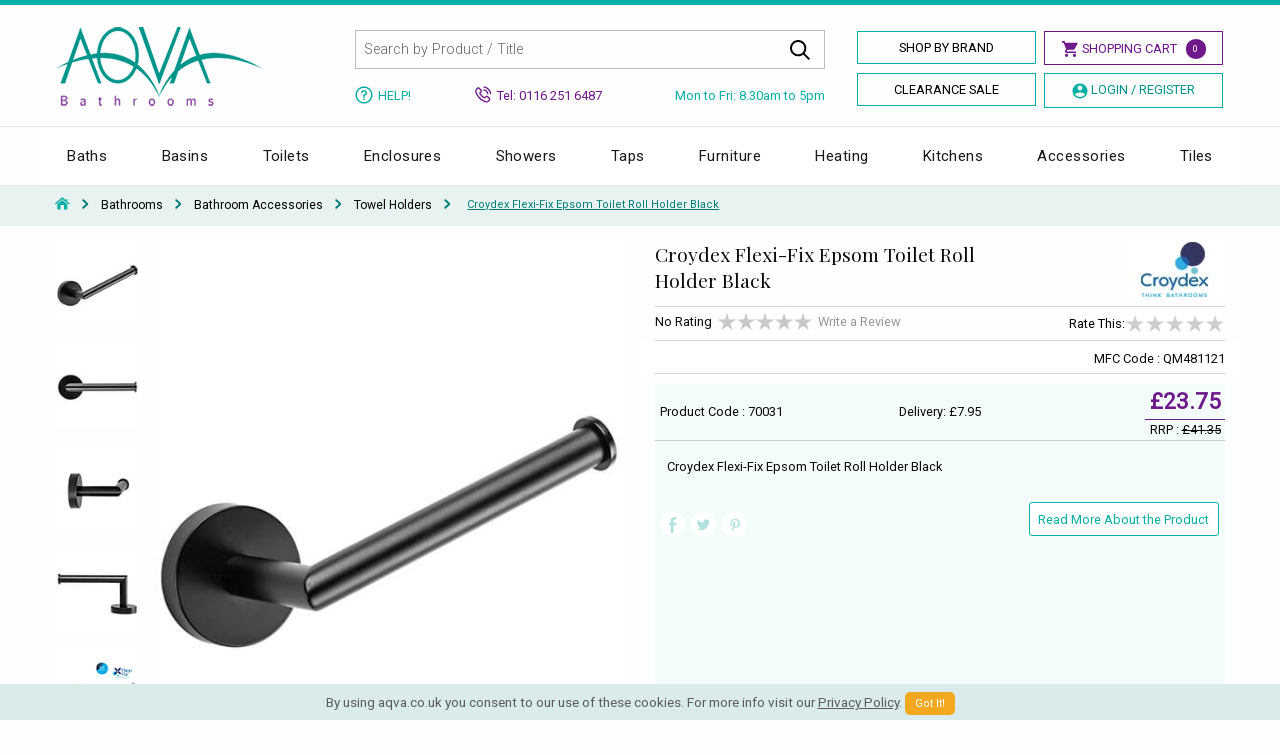

--- FILE ---
content_type: text/html; charset=utf-8
request_url: https://www.aqva.co.uk/Bathrooms/298612
body_size: 22758
content:
<!doctype html>
<html class="no-js" lang="en">
<head>
    <meta charset="utf-8">
    <meta http-equiv="x-ua-compatible" content="ie=edge">
    <meta name="viewport" content="width=device-width, initial-scale=1.0,maximum-scale=1.0,user-scalable=0">
    <meta name="apple-mobile-web-app-title" content="Shop Bathrooms">
    <title>Croydex Flexi-Fix Epsom Toilet Roll Holder Black</title>
    
    <meta name="description" content="At AQVA Bathrooms, we offer classy Towel Holders. Transform your bathroom with Croydex Flexi-Fix Epsom Toilet Roll Holder Black.">
    <style type="text/css">
        .recaptcha-placeholder{display: flex; justify-content: center; margin-bottom: 1em;}
        @media screen and (min-width: 64em) {
            .borders_share {
                min-height: 73px;
            }

            .slider-for {
                max-height: 575px;
                overflow: hidden;
            }
        }

        @media screen and (max-width: 39.9375em) {
            .slider-for {
                height: 500px;
                overflow-y: hidden;
            }

            .slider-nav {
                height: 110px;
                overflow-y: hidden
            }

            .related_pro {
                height: 525px;
                overflow-y: hidden;
            }

            #example-tabs .is-active #panel1 {
                display: block
            }
        }
    </style>

    
        <meta name="ROBOTS" content="index, follow">
    <meta property="og:type" content="product" />
    <meta property="og:title" content="Croydex Flexi-Fix Epsom Toilet Roll Holder Black" />
        <meta property="og:image" content="https://md.aqva.co.uk/M-2022-10-1--7-20-14-103.jpg" />

    <meta property="og:description" content="At AQVA Bathrooms, we offer classy Towel Holders. Transform your bathroom with Croydex Flexi-Fix Epsom Toilet Roll Holder Black." />
    <meta property="og:url" content="https://www.aqva.co.uk/Bathrooms/298612" />
    <meta property="product:price:amount" content="23.75" />
    <meta property="product:price:currency" content="GBP" />
    <meta property="product:brand" content="croydex" />
    <meta property="og:site_name" content="AQVA Bathrooms" />
    <meta property="product:availability" content="instock" />

    
            <link rel="canonical" href="https://www.aqva.co.uk/Bathrooms/298612">

    <link rel="preconnect" href="//fonts.googleapis.com" crossorigin>
    <link rel="preconnect" href="//fonts.gstatic.com" crossorigin>
    <link rel="preconnect" href="//www.googletagmanager.com">
    <link rel="preconnect" href="//www.google-analytics.com">
    <link rel="preconnect" href="//connect.facebook.net">
    <link rel="preload" href="/css/app.css" as="style">
    <link rel="preload" href="/css/new_aqva.css" as="style">
    <link rel="preload" href="//brand.aqva.co.uk/foundation.js" as="script">
    <link rel="icon" type="image/png" href="/favicon.png">
    <link rel="apple-touch-icon" type="image/png" href="/aq_ico.png" />
    <link href="https://fonts.googleapis.com/css?family=Playfair+Display:400,400i|Roboto:300,300i,400,400i&display=swap" rel="stylesheet">
    <link href="https://files.aqva.co.uk/css/app.css" rel="stylesheet" />
    <link href="/css/new_aqva.css" rel="stylesheet" />
    <link href="https://files.aqva.co.uk/css/menu.css" rel="stylesheet" />
    
    

    
    




    <script src="//cdn.searchspring.net/search/v3/js/searchspring.catalog.js?lwpwwc" search="searchkey" defer></script>
    <script>
        !function (f, b, e, v, n, t, s) {
            if (f.fbq) return; n = f.fbq = function () {
                n.callMethod ?
                    n.callMethod.apply(n, arguments) : n.queue.push(arguments)
            };
            if (!f._fbq) f._fbq = n; n.push = n; n.loaded = !0; n.version = '2.0';
            n.queue = []; t = b.createElement(e); t.async = !0;
            t.src = v; s = b.getElementsByTagName(e)[0];
            s.parentNode.insertBefore(t, s)
        }(window, document, 'script',
            'https://connect.facebook.net/en_US/fbevents.js');
        fbq('init', '585248138581008');
        fbq('track', 'PageView');
    </script>
</head>
<!-- Facebook Pixel Code -->
<!-- End Facebook Pixel Code -->

<body>

    <noscript>
        <img height="1" width="1" style="display:none"
             src="https://www.facebook.com/tr?id=585248138581008&ev=PageView&noscript=1" />
    </noscript> <header>
        <div class="top-bar-header"> </div>
        <div class="row show-for-small-only hide-for-medium hide-for-large">
            <div class="large-12 columns">

                <div class="new-mob-head">

                    <a href="https://www.aqva.co.uk/"><img src="/images/logo-head.png" alt="AQVA Bathrooms" /></a>

                    <div class="mobapp-style-head">

                        <a class="mobapp-ico" href="tel:+441162516487">
                            <svg xmlns="http://www.w3.org/2000/svg" viewBox="0 0 100 99.2"><path d="M51.5 32.1c9 0 16.4 7.4 16.4 16.4 0 1.5 1.2 2.6 2.6 2.6s2.6-1.2 2.6-2.6c0-12-9.7-21.7-21.7-21.7-1.5 0-2.6 1.2-2.6 2.6.1 1.5 1.3 2.7 2.7 2.7zm0-13.4c16.4 0 29.8 13.3 29.8 29.8 0 1.5 1.2 2.6 2.6 2.6s2.6-1.2 2.6-2.6c0-19.3-15.7-35.1-35.1-35.1-1.5 0-2.6 1.2-2.6 2.6.1 1.5 1.3 2.7 2.7 2.7zm0-18.7c-1.5 0-2.6 1.2-2.6 2.6s1.2 2.6 2.6 2.6c23.8 0 43.2 19.4 43.2 43.2 0 1.5 1.2 2.6 2.6 2.6s2.6-1.2 2.6-2.6C100 21.7 78.3 0 51.5 0zm43.7 79.4l-18.4-14c-.8-.8-1.9-1.2-3.1-1.2-1.2 0-2.4.5-3.2 1.3l-6.4 6.3c-1 1-2.4 1.2-3.6.7-3.2-1.5-6.4-3.3-9.5-5.4-3.6-2.5-7.1-5.3-10.3-8.5-3.2-3.2-6.1-6.7-8.5-10.3-2-3-3.8-6.2-5.4-9.5-.6-1.2-.3-2.7.7-3.7L34 29c.9-.9 1.3-2 1.3-3.2 0-1.2-.4-2.3-1.3-3.1l-13.6-18-.3-.3c-.8-.9-1.9-1.4-3-1.4-1.2 0-2.4.5-3.2 1.3l-2.6 2.6C.9 16.1-2.8 31 2.3 43.9c4.6 11.8 11.5 22.4 20.5 31.5 9.1 9.3 20.1 16.5 32.5 21.4 4.1 1.6 8.4 2.4 12.7 2.4 9.2 0 18.2-3.7 25-10.6l2.6-2.6c.9-.9 1.3-2 1.3-3.2 0-1.2-.4-2.2-1.2-3.1-.2-.1-.3-.2-.5-.3zM89 84.9c-8.3 8.6-20.9 11.3-31.9 7-11.7-4.6-22-11.4-30.6-20.2C18 63.1 11.5 53.1 7.2 42 2.9 31.1 6 18.6 14.8 10.9l.1-.1 2-2 12.8 17-5.9 5.8c-2.6 2.5-3.3 6.4-1.8 9.7 1.7 3.5 3.6 6.9 5.8 10.2 2.6 3.9 5.7 7.6 9.2 11.1 3.4 3.4 7.2 6.5 11.1 9.2 3.3 2.2 6.8 4.2 10.2 5.8 3.3 1.5 7.1.8 9.6-1.7l6-5.9 17.2 13.1-2.1 1.8z" /></svg>
                        </a>

                        <a class="mobapp-ico">
                            <svg xmlns="http://www.w3.org/2000/svg" viewBox="0 0 99.9 100" class="search_icon"><path d="M98.6 92.6L72.4 66.3c5.7-7 9-15.9 9-25.6C81.5 18.2 63.2 0 40.7 0S0 18.2 0 40.7s18.2 40.7 40.7 40.7c9.7 0 18.5-3.4 25.5-9l26.2 26.2c1.7 1.7 4.5 1.7 6.2 0s1.7-4.3 0-6zM40.7 72.7c-17.7 0-32-14.3-32-32s14.3-32 32-32 32 14.3 32 32-14.3 32-32 32z" /></svg>
                        </a>

                            <a class="mobapp-ico" href="https://www.aqva.co.uk/home/login">
                                <svg xmlns="http://www.w3.org/2000/svg" viewBox="0 0 100 100"><path d="M50 0C22.4 0 0 22.4 0 50c0 14.1 5.9 26.9 15.4 36 0 0 0 .1.1.1.3.3.6.5.9.8.8.7 1.6 1.5 2.5 2.1.5.4.9.7 1.4 1 .8.6 1.6 1.2 2.4 1.7.6.4 1.2.7 1.7 1.1.8.5 1.5.9 2.3 1.4.7.4 1.4.7 2.1 1 .7.4 1.5.7 2.3 1 .8.3 1.5.6 2.3.9.7.3 1.5.5 2.2.8.8.3 1.7.4 2.6.7.7.2 1.4.4 2.1.5 1 .2 2 .3 3 .5l1.8.3c1.6.2 3.3.3 4.9.3s3.3-.1 4.9-.2l1.8-.3c1-.1 2-.3 3-.5.7-.1 1.4-.3 2.1-.5.9-.2 1.7-.4 2.6-.7.7-.2 1.5-.5 2.2-.8.8-.3 1.6-.5 2.3-.9.8-.3 1.5-.7 2.3-1 .7-.3 1.4-.6 2.1-1 .8-.4 1.6-.9 2.3-1.4.6-.3 1.2-.7 1.7-1.1.8-.5 1.6-1.1 2.4-1.7.5-.3.9-.7 1.4-1 .8-.7 1.6-1.4 2.5-2.1.3-.3.6-.5.9-.8 0 0 0-.1.1-.1 9.5-9.1 15.4-21.9 15.4-36C100 22.4 77.6 0 50 0zm7 48.1c-1 .6-2 1-3 1.3-.2.1-.4.1-.6.2-.4.1-.7.2-1.1.2-.7.1-1.4.2-2.1.2h-.4c-.7 0-1.4-.1-2.1-.2-.4-.1-.7-.1-1.1-.2-.2 0-.4-.1-.6-.2-1-.3-2-.7-3-1.3h-.1c-4.3-2.5-7.3-7.1-7.3-12.4 0-7.9 6.4-14.3 14.3-14.3s14.3 6.4 14.3 14.3c.1 5.3-2.9 9.9-7.2 12.4zm-16.1 7c2.8 1.3 5.8 2.1 9.1 2.1s6.3-.7 9.1-2.1c11.4 3.8 19.3 14.6 19.5 26.8-.2.1-.3.3-.4.4-.7.6-1.3 1.1-2 1.6l-1.2.9c-.6.5-1.3.9-2 1.3l-1.5.9c-.6.4-1.3.7-1.9 1.1-.6.3-1.2.6-1.7.8-.6.3-1.2.6-1.9.8-.6.3-1.3.5-2 .7l-1.8.6c-.7.2-1.5.4-2.2.6-.6.1-1.2.3-1.7.4-.8.2-1.7.3-2.6.4-.5.1-1 .2-1.5.2-1.4.1-2.8.2-4.2.2s-2.8-.1-4.2-.2c-.5-.1-1-.1-1.5-.2-.9-.1-1.7-.2-2.6-.4-.6-.1-1.2-.3-1.7-.4-.7-.2-1.5-.4-2.2-.6l-1.8-.6c-.7-.2-1.3-.5-2-.7-.6-.3-1.2-.5-1.9-.8-.6-.3-1.2-.5-1.7-.8-.6-.3-1.3-.7-1.9-1.1l-1.5-.9c-.7-.4-1.3-.9-2-1.3l-1.2-.9c-.7-.5-1.3-1.1-2-1.6l-.4-.4c.2-12.2 8.1-23 19.5-26.8zm44 19.7C82.6 64.1 75.6 55 65.8 50.2c3.5-3.8 5.6-8.9 5.6-14.4 0-11.8-9.6-21.4-21.4-21.4S28.6 24 28.6 35.8c0 5.6 2.2 10.6 5.6 14.4-9.8 4.8-16.9 14-19.1 24.6-5-7-7.9-15.5-7.9-24.8C7.1 26.4 26.4 7.1 50 7.1S92.9 26.4 92.9 50c0 9.2-3 17.8-8 24.8z" /></svg>
                            </a>

                        <a class="mobapp-ico" href="https://www.aqva.co.uk/cart.aspx">
                            <svg xmlns="http://www.w3.org/2000/svg" viewBox="0 0 106.2 100"><path d="M103.9 20.6c-2-2.6-5.1-4.1-8.4-4.1H27.4l-2.1-8.3C24 3.4 19.8 0 14.9 0H3.5C1.6 0 0 1.6 0 3.5S1.6 7 3.5 7h11.4c1.7 0 3.1 1.1 3.6 2.8l13.6 54.4c1.2 4.8 5.5 8.2 10.4 8.2h44.6c4.9 0 9.3-3.4 10.4-8.2l8.4-34.5c.8-3.2.1-6.5-2-9.1zm-4.8 7.5l-8.4 34.5c-.4 1.7-1.9 2.8-3.6 2.8H42.5c-1.7 0-3.1-1.1-3.6-2.8l-9.7-39h66.3c1.1 0 2.2.6 2.9 1.5.7.7 1 1.9.7 3zM44.9 76.7c-6.4 0-11.6 5.3-11.6 11.6 0 6.4 5.3 11.6 11.6 11.6s11.6-5.3 11.6-11.6-5.3-11.6-11.6-11.6zm0 16.3c-2.6 0-4.6-2-4.6-4.6 0-2.6 2-4.6 4.6-4.6 2.6 0 4.6 2 4.6 4.6-.1 2.4-2.2 4.6-4.6 4.6zm38.4-16.3c-6.4 0-11.6 5.3-11.6 11.6 0 6.4 5.3 11.6 11.6 11.6 6.4 0 11.6-5.3 11.6-11.6s-5.2-11.6-11.6-11.6zm0 16.3c-2.6 0-4.6-2-4.6-4.6 0-2.6 2-4.6 4.6-4.6 2.6 0 4.6 2 4.6 4.6 0 2.4-2.1 4.6-4.6 4.6z" /></svg>
                            <dd id="noCount" class="badge success">0</dd>
                        </a>


                    </div>
                </div>

                <div class="mobile_tab_search">
                    <div class="search-box">
                        <form id="searchform" name="searchform" action="/search" method="get">
                            <input class="input-group-field" type="text" placeholder="Search by Product / Title" id="searchkey" name="searchkey" required="" autocomplete="off">
                            <button type="submit">Go</button>
                            <input type="hidden" id="showmenu" name="showmenu" value="0" />
                        </form>
                    </div>
                </div>
                </div>
        </div>
        <div class="row hide-for-small-only">
            <div class="large-12 columns nopadding menu_margin">
                <div class="large-3 small-6 medium-3 columns">
                    <div class="logo-header">
                        <a href="https://www.aqva.co.uk">
                            <img src="https://brand.aqva.co.uk/logo-head.png" alt="AQVA Bathrooms" />
                        </a>
                    </div>
                </div><div class="large-5 small-6 medium-9 columns nopadding">
                    <div class="large-12 columns">
                        <div class="search-box">
                            <form id="searchform" name="searchform" action="/search" method="get">
                                <input type="text" placeholder="Search by Product / Title" id="searchkey" name="searchkey" required="" autocomplete="off">
                                <button class="search_input" type="submit">
                                    <svg xmlns="http://www.w3.org/2000/svg" width="20" height="20"><path d="M8.17 16.33c1.83 0 3.6-.61 5.03-1.74L18.62 20 20 18.61l-5.41-5.41c2.78-3.55 2.16-8.68-1.39-11.46S4.52-.42 1.74 3.13s-2.16 8.68 1.39 11.46a8.151 8.151 0 0 0 5.04 1.74zm0-14.37a6.199 6.199 0 1 1 0 12.4 6.199 6.199 0 1 1 0-12.4z" /></svg>
                                </button> <input type="hidden" id="showmenu" name="showmenu" value="0" />
                            </form>
                        </div>
                    </div>
                </div>
                <div class="large-4 columns">
                    <a class="shop-by-brand header_btn" href="https://www.aqva.co.uk/shopbybrand.aspx">Shop By Brand</a>
                    <a href="https://www.aqva.co.uk/cart.aspx" class="shopping-cart-button header_btn1">
                        <svg width="17px" height="16px"><path d="M3.571,0.051 L0.889,0.065 L0.896,1.654 L2.524,1.647 L5.114,7.930 L4.173,9.451 C3.514,10.516 4.315,11.977 5.556,11.977 L15.036,11.977 L15.036,10.387 L5.556,10.387 C5.469,10.387 5.459,10.370 5.506,10.294 L6.430,8.798 L12.301,8.798 C12.872,8.798 13.399,8.484 13.675,7.980 L16.507,2.824 C16.798,2.294 16.419,1.644 15.820,1.644 L4.227,1.644 L3.571,0.051 ZM5.602,12.772 C4.734,12.772 4.030,13.484 4.030,14.362 C4.030,15.240 4.734,15.952 5.602,15.952 C6.471,15.952 7.174,15.240 7.174,14.362 C7.174,13.484 6.471,12.772 5.602,12.772 ZM13.463,12.772 C12.595,12.772 11.891,13.484 11.891,14.362 C11.891,15.240 12.595,15.952 13.463,15.952 C14.332,15.952 15.036,15.240 15.036,14.362 C15.036,13.484 14.332,12.772 13.463,12.772 Z" /></svg>
                        <span>Shopping Cart</span>
                        <dd id="noCount" class="badge success">0</dd>
                    </a>
                    <a class="shop-by-brand header_btn" href="https://www.aqva.co.uk/clearance-sale">Clearance Sale</a> 
<a href="https://www.aqva.co.uk/home/login" class="shop-by-brand login-register header_btn1"> <svg width="16px" height="16px"><path d="M8.001,0.518 C3.869,0.518 0.519,3.868 0.519,8.000 C0.519,12.132 3.869,15.482 8.001,15.482 C12.133,15.482 15.483,12.132 15.483,8.000 C15.483,3.868 12.133,0.518 8.001,0.518 ZM8.001,2.576 C9.344,2.576 10.433,3.664 10.433,5.007 C10.433,6.350 9.344,7.439 8.001,7.439 C6.658,7.439 5.570,6.350 5.570,5.007 C5.570,3.664 6.658,2.576 8.001,2.576 ZM8.001,13.985 C5.929,13.985 4.103,12.932 3.029,11.331 C3.868,10.112 6.539,9.496 8.001,9.496 C9.463,9.496 12.135,10.112 12.974,11.331 C11.899,12.932 10.074,13.985 8.001,13.985 Z" /></svg> <span>Login / Register</span> </a>                </div>
            </div>
            <div class="row column">
                <div class="large-5 large-offset-3 medium-9 medium-offset-3 _neg_margin small_style lg_no_padding columns">
                    <div class="medium-3 small-6 columns _med_no_padding tooltips">
                        <a href="https://www.aqva.co.uk/help.aspx" class="below-search-link">
                            <svg width="18px" height="18px"><path d="M9.000,0.418 C4.260,0.418 0.418,4.260 0.418,9.000 C0.418,13.740 4.260,17.582 9.000,17.582 C13.740,17.582 17.582,13.740 17.582,9.000 C17.571,4.265 13.735,0.429 9.000,0.418 ZM9.000,16.133 L9.000,16.135 C5.070,16.135 1.883,12.949 1.883,9.019 C1.883,5.088 5.070,1.902 9.000,1.902 C12.930,1.902 16.117,5.088 16.117,9.019 C16.106,12.945 12.926,16.124 9.000,16.133 ZM11.874,6.228 C12.262,7.800 11.304,9.388 9.733,9.777 L9.733,11.382 L8.267,11.382 L8.267,8.395 L9.000,8.395 C9.809,8.395 10.465,7.739 10.465,6.930 C10.465,6.121 9.809,5.465 9.000,5.465 C8.191,5.465 7.535,6.121 7.535,6.930 L6.070,6.930 C6.070,5.312 7.382,4.000 9.000,4.000 L9.000,4.002 C10.358,3.988 11.548,4.910 11.874,6.228 ZM8.267,12.611 L9.733,12.611 L9.733,13.892 L8.267,13.892 L8.267,12.611 Z" /></svg> <span>Help!</span>
                        </a>
                    </div>
                    <div class="medium-4 small-6 columns nopadding">
                        <div class="below-search-number"> <svg width="17px" height="17px"><path d="M8.280,3.770 C8.341,3.406 8.687,3.158 9.054,3.218 L9.055,3.218 C10.154,3.404 11.157,3.923 11.956,4.719 C12.752,5.515 13.271,6.517 13.458,7.617 C13.490,7.792 13.450,7.970 13.347,8.117 C13.243,8.267 13.087,8.364 12.908,8.393 C12.907,8.395 12.905,8.395 12.903,8.395 C12.877,8.400 12.839,8.405 12.797,8.405 C12.467,8.405 12.188,8.170 12.134,7.845 C11.992,7.021 11.602,6.269 11.006,5.673 C10.406,5.075 9.654,4.686 8.832,4.545 C8.469,4.484 8.223,4.138 8.280,3.770 ZM14.793,12.007 C15.171,12.384 15.371,12.833 15.373,13.302 C15.374,13.770 15.177,14.223 14.805,14.612 C14.660,14.767 14.511,14.909 14.365,15.049 C14.153,15.252 13.964,15.435 13.800,15.632 C13.795,15.638 13.790,15.643 13.783,15.650 L13.775,15.658 C13.227,16.251 12.528,16.551 11.698,16.551 C11.625,16.551 11.554,16.548 11.487,16.545 L11.478,16.545 C11.477,16.545 11.475,16.545 11.474,16.545 C10.291,16.467 9.244,16.031 8.464,15.658 L8.463,15.658 C6.438,14.678 4.660,13.286 3.179,11.521 C1.966,10.060 1.145,8.690 0.599,7.213 C0.237,6.236 0.098,5.422 0.159,4.650 L0.159,4.648 C0.216,3.997 0.480,3.430 0.945,2.966 L2.083,1.830 C2.083,1.828 2.084,1.828 2.086,1.826 C2.465,1.463 2.910,1.271 3.376,1.271 C3.844,1.271 4.286,1.463 4.650,1.826 C4.838,1.999 5.023,2.187 5.202,2.370 L5.274,2.444 C5.325,2.494 5.378,2.547 5.429,2.600 C5.480,2.652 5.532,2.705 5.585,2.757 L6.492,3.665 C6.882,4.053 7.088,4.504 7.088,4.969 C7.090,5.435 6.883,5.888 6.492,6.279 C6.445,6.326 6.397,6.374 6.351,6.422 C6.304,6.469 6.258,6.517 6.212,6.563 C6.007,6.773 5.788,6.995 5.553,7.216 C5.739,7.600 5.992,7.986 6.353,8.441 C7.197,9.475 8.072,10.273 9.031,10.882 C9.126,10.941 9.241,10.999 9.341,11.050 L9.389,11.073 C9.410,11.084 9.433,11.096 9.456,11.107 L10.390,10.173 C10.766,9.795 11.214,9.597 11.684,9.597 C12.158,9.597 12.603,9.799 12.971,10.181 L12.971,10.181 L14.793,12.007 ZM13.857,12.957 L12.024,11.123 C12.022,11.122 12.022,11.122 12.020,11.120 C11.941,11.038 11.820,10.941 11.695,10.941 C11.561,10.941 11.432,11.040 11.350,11.122 L10.214,12.258 C10.029,12.453 9.799,12.557 9.549,12.557 C9.403,12.557 9.262,12.522 9.119,12.450 C9.108,12.445 9.098,12.439 9.088,12.434 L9.083,12.430 C9.077,12.427 9.070,12.424 9.063,12.419 C8.968,12.361 8.853,12.302 8.752,12.251 C8.614,12.182 8.466,12.107 8.323,12.017 C7.231,11.324 6.248,10.427 5.315,9.280 C5.315,9.278 5.314,9.278 5.314,9.277 C4.788,8.612 4.447,8.055 4.204,7.469 C4.201,7.464 4.199,7.459 4.197,7.454 C4.194,7.446 4.191,7.438 4.187,7.428 C4.058,7.054 4.133,6.722 4.411,6.445 L4.427,6.428 C4.430,6.423 4.435,6.420 4.439,6.417 C4.700,6.185 4.939,5.942 5.194,5.684 L5.261,5.615 C5.356,5.517 5.453,5.420 5.548,5.325 C5.813,5.061 5.813,4.875 5.548,4.611 L4.642,3.704 C4.529,3.594 4.417,3.480 4.320,3.379 L4.314,3.373 C4.112,3.169 3.922,2.976 3.726,2.792 C3.725,2.790 3.723,2.788 3.721,2.787 C3.601,2.670 3.488,2.611 3.381,2.611 C3.268,2.611 3.147,2.672 3.028,2.785 L1.899,3.915 C1.658,4.153 1.531,4.422 1.502,4.760 C1.456,5.340 1.567,5.954 1.863,6.747 C2.357,8.080 3.104,9.324 4.212,10.659 C5.567,12.278 7.195,13.552 9.054,14.446 C9.727,14.767 10.621,15.141 11.567,15.202 C11.616,15.205 11.664,15.208 11.707,15.208 C12.163,15.208 12.498,15.069 12.790,14.757 C12.997,14.510 13.217,14.297 13.447,14.082 C13.472,14.057 13.496,14.033 13.521,14.010 C13.634,13.900 13.741,13.796 13.841,13.688 L13.843,13.686 C14.161,13.351 14.038,13.138 13.857,12.957 ZM16.313,7.485 C16.011,5.707 15.171,4.085 13.882,2.797 C12.588,1.506 10.966,0.666 9.187,0.365 C8.820,0.304 8.474,0.552 8.413,0.917 C8.353,1.283 8.600,1.629 8.963,1.690 C10.469,1.946 11.840,2.659 12.930,3.747 C14.020,4.837 14.731,6.208 14.987,7.712 C15.041,8.037 15.320,8.272 15.650,8.272 C15.652,8.272 15.653,8.272 15.655,8.272 C15.696,8.272 15.731,8.267 15.757,8.262 C15.758,8.262 15.760,8.262 15.762,8.260 C15.941,8.231 16.097,8.134 16.200,7.984 C16.305,7.838 16.345,7.661 16.313,7.485 Z" /></svg> <span>Tel: 0116 251 6487</span> </div>
                    </div>
                    <div class="medium-5 hide-for-small-only _med_no_padding text-center medium-text-right columns">
                        <div class="below-search-day"> <span>Mon to Fri: 8.30am to 5pm</span> </div>
                    </div>
                </div>
            </div>
        </div>
    </header> <div class="main-nav-bord"><div class="row"><div class="large-12 small-12 columns nopadding"><div class="r-h-container" id="top-header"><div class="bw-container"><div class="bw-content"><div class="bw-nav"><div class="bw-nav-open"> <button class="bw-btn bw-navbtn"> </button></div><div class="bw-slide"><div class="bw-navtitle"></div><div class="bw-menu"><div class="bw-menu-scrollbar"><ul class="bw-navitems bw-navlevel1 bw-translate-0"><li class="bw-navitem b_c"> <a href="https://www.aqva.co.uk/Baths" class="bw-navlink bw-navfold bw-navlinklevel1" title="Baths">Baths</a><div class="bw-navitems bw-navlevel2"><ul class="bw-column"><li class="bw-navitem"><a href="https://www.aqva.co.uk/Baths/BathRanges" title="Bath Ranges" class="bw-navlink bw-navfold">Bath Ranges</a><div class="bw-navitems bw-navlevel3"><ul class="bw-navitems-group"><li class="bw-navitem"><a href="https://www.aqva.co.uk/Baths/BathRanges/RegularBaths" title="Standard / Acrylic Baths" class="bw-navlink bw-navlink--bold">Standard / Acrylic Baths</a></li><li class="bw-navitem"> <a href="https://www.aqva.co.uk/Baths/BathRanges/DoubleEnded" title="Double Ended Baths" class="bw-navlink bw-navfold">Double Ended Baths</a></li><li class="bw-navitem"><a href="https://www.aqva.co.uk/Baths/BathRanges/ShowerBaths" title="Shower Baths" class="bw-navlink bw-navlink--bold">Shower Baths</a></li><li class="bw-navitem"><a href="https://www.aqva.co.uk/Baths/BathRanges/CornerBaths" title="Corner Baths" class="bw-navlink bw-navfold">Corner Baths</a></li><li class="bw-navitem"><a href="https://www.aqva.co.uk/Baths/BathRanges/WhirlpoolBaths" title="Whirlpool Baths" class="bw-navlink bw-navfold">Whirlpool Baths</a></li><li class="bw-navitem"><a href="https://www.aqva.co.uk/Baths/BathRanges/SteelBaths" class="bw-navlink bw-navfold" title="Steel Baths">Steel Baths</a></li><li class="bw-navitem"><a href="https://www.aqva.co.uk/Baths/BathRanges/InsetBaths" class="bw-navlink bw-navfold" title="Inset Baths">Inset Baths</a></li><li class="bw-navitem"><a href="https://www.aqva.co.uk/Baths/BathRanges/CastIron" class="bw-navlink bw-navfold" title="Cast Iron Baths">Cast Iron Baths</a></li></ul></div></li></ul><ul class="bw-column"><li class="bw-navitem"> <a href="https://www.aqva.co.uk/Baths/BathAccessories" title="Accessories & Panels" class="bw-navlink bw-navfold"> Accessories & Panels</a><div class="bw-navitems bw-navlevel3"><ul class="bw-navitems-group"><li class="bw-navitem"><a href="https://www.aqva.co.uk/Baths/Curtains/Fittings" class="bw-navlink bw-navfold" title="Bath Curtains">Bath Curtains</a></li><li class="bw-navitem"><a href="https://www.aqva.co.uk/Baths/CurtainRails/Fittings" class="bw-navlink bw-navfold" title="Curtain Rails">Curtain Rails</a></li><li class="bw-navitem"><a href="https://www.aqva.co.uk/Baths/BathScreen/Fittings" class="bw-navlink bw-navfold" title="Bath Screens">Bath Screens</a></li><li class="bw-navitem"><a href="https://www.aqva.co.uk/Baths/Panels/FrontPanel" class="bw-navlink bw-navfold" title="Front Bath Panel">Front Bath Panel</a></li><li class="bw-navitem"><a href="https://www.aqva.co.uk/Baths/BathAccessories/BathWastes" class="bw-navlink bw-navlink--bold" title="Bath Waste">Bath Waste</a></li><li class="bw-navitem"><a href="https://www.aqva.co.uk/Baths/Panels/EndPanels" class="bw-navlink bw-navfold" title="End Bath panels">End Bath panels</a></li></ul></div></li></ul><div class="advert"><h3 class="menu_logo_tit">Top Selling Brands Under This Category</h3> <a class="menu_logo_img" href="https://www.aqva.co.uk/Brand/Roca"><img src="https://brand.aqva.co.uk/logo-preload.jpg" data-src="https://brand.aqva.co.uk/Big_2012-5-3--13-8-37-612.jpg" alt="Roca" class="lazyload"></a> <a class="menu_logo_img" href="https://www.aqva.co.uk/Brand/frontline"><img src="https://brand.aqva.co.uk/logo-preload.jpg" data-src="https://brand.aqva.co.uk/Big_2018-11-20--7-20-45-68.jpg" alt="frontline" class="lazyload"></a> <a class="menu_logo_img" href="https://www.aqva.co.uk/Brand/kaldewei"><img src="https://brand.aqva.co.uk/logo-preload.jpg" data-src="https://brand.aqva.co.uk/Big_2013-7-18--12-9-56-225.jpg" alt="kaldewei" class="lazyload"></a></div></div></li><li class="bw-navitem b_c"> <a href="https://www.aqva.co.uk/Bathroom/Basins" title="Basins" class="bw-navlink bw-navfold bw-navlinklevel1">Basins</a><div class="bw-navitems bw-navlevel2"><ul class="bw-column "><li class="bw-navitem"> <a href="#" title="Basins" class="bw-navlink bw-navfold">Basins</a><div class="bw-navitems bw-navlevel3"><ul class="bw-navitems-group"><li class="bw-navitem"><a href="https://www.aqva.co.uk/Bathroom/Basins/LargeBasins" title="Large Wash Basins" class="bw-navlink bw-navlink--bold">Large Wash Basins</a></li><li class="bw-navitem"><a href="https://www.aqva.co.uk/Bathroom/Basins/CloakroomBasins" title="Cloakroom Basins" class="bw-navlink bw-navlink--bold">Cloakroom Basins</a></li><li class="bw-navitem"> <a href="https://www.aqva.co.uk/Bathroom/Basins/CornerBasins" title="Corner Basins" class="bw-navlink bw-navlink--bold">Corner Basins</a></li><li class="bw-navitem"><a href="https://www.aqva.co.uk/Bathroom/Basins/CounterTop" title="Counter Top Basins" class="bw-navlink bw-navlink--bold">Counter Top Basins</a></li><li class="bw-navitem"> <a href="https://www.aqva.co.uk/Bathroom/Basins/InsetBasins" title="Inset Basins" class="bw-navlink bw-navlink--bold">Inset Basins</a></li><li class="bw-navitem"> <a href="https://www.aqva.co.uk/Bathroom/Basins/SemiRecessed" title="Semi-Recessed Basin" class="bw-navlink bw-navlink--bold">Semi-Recessed Basin</a></li><li class="bw-navitem"> <a href="https://www.aqva.co.uk/Bathroom/Basins/BasinsWithStands" title="Basins With Stand" class="bw-navlink bw-navlink--bold">Basins With Stand</a></li><li class="bw-navitem"> <a href="https://www.aqva.co.uk/Bathroom/Basins/Wall-Hung" title="Wall Hung Basins" class="bw-navlink bw-navlink--bold">Wall Hung Basins</a></li></ul></div></li></ul><ul class="bw-column "><li class="bw-navitem"> <a href="#" title="Basins" class="bw-navlink bw-navfold">Basins Accessories</a><div class="bw-navitems bw-navlevel3"><ul class="bw-navitems-group"><li class="bw-navitem"><a href="https://www.aqva.co.uk/Bathroom/Basins/wastes" title="Basin Waste" class="bw-navlink bw-navlink--bold">Basin Waste</a></li><li class="bw-navitem"> <a href="https://www.aqva.co.uk/Bathroom/Basins/frames" title="Basin Frames" class="bw-navlink bw-navlink--bold">Basin Frames</a></li><li class="bw-navitem"> <a href="https://www.aqva.co.uk/Bathroom/Basins/bottle-traps" title="Bottle Traps" class="bw-navlink bw-navlink--bold">Bottle Traps</a></li></ul></div></li></ul><div class="advert"><h3 class="menu_logo_tit">Top Selling Brands Under This Category</h3> <a class="menu_logo_img" href="https://www.aqva.co.uk/Brand/essential"><img src="https://brand.aqva.co.uk/logo-preload.jpg" data-src="https://brand.aqva.co.uk/Big_2013-11-1--7-44-51-105.jpg" alt="essential" class="lazyload"></a> <a class="menu_logo_img" href="https://www.aqva.co.uk/Brand/hib"><img src="https://brand.aqva.co.uk/logo-preload.jpg" data-src="https://brand.aqva.co.uk/Big_2017-11-10--12-29-24-766.jpg" alt="hib" class="lazyload"></a> <a class="menu_logo_img" href="https://www.aqva.co.uk/Brand/britton"><img src="https://brand.aqva.co.uk/logo-preload.jpg" data-src="https://brand.aqva.co.uk/Big_2014-6-19--8-6-32-889.jpg" alt="Britton Bathrooms" class="lazyload"></a></div></div></li><li class="bw-navitem b_c"> <a href="https://www.aqva.co.uk/Bathroom/ToiletsBidets" title="Toilets" class="bw-navlink bw-navfold bw-navlinklevel1">Toilets</a><div class="bw-navitems bw-navlevel2"><ul class="bw-column "><li class="bw-navitem"> <a href="#" title="Toilets & Bidets" class="bw-navlink bw-navfold">Toilets & Bidets</a><div class="bw-navitems bw-navlevel3"><ul class="bw-navitems-group"><li class="bw-navitem"><a href="https://www.aqva.co.uk/Bathroom/ToiletsBidets/CloseCoupled" title="Close Coupled Toilet" class="bw-navlink bw-navlink--bold">Close Coupled Toilet</a></li><li class="bw-navitem"><a href="https://www.aqva.co.uk/Bathroom/ToiletsBidets/TraditionalWC" title="Traditional Toilet" class="bw-navlink bw-navlink--bold">Traditional Toilet</a></li><li class="bw-navitem"><a href="https://www.aqva.co.uk/Bathroom/ToiletsBidets/LowLevelWC" title="Low Level Toilet" class="bw-navlink bw-navlink--bold">Low Level Toilet</a></li><li class="bw-navitem"><a href="https://www.aqva.co.uk/Bathroom/ToiletsBidets/BackToWallWC" title="Back to Wall Toilet" class="bw-navlink bw-navlink--bold">Back to Wall Toilet</a></li><li class="bw-navitem"><a href="https://www.aqva.co.uk/Bathroom/ToiletsBidets/WallHungWC" title="Wall Hung Toilets" class="bw-navlink bw-navlink--bold">Wall Hung Toilets</a></li><li class="bw-navitem"><a href="https://www.aqva.co.uk/Bathroom/ToiletsBidets/Bidets" title="Bidet" class="bw-navlink bw-navlink--bold">Bidet</a></li><li class="bw-navitem"><a href="https://www.aqva.co.uk/Bathroom/ToiletsBidets/Urinals" title="Urinals" class="bw-navlink bw-navlink--bold">Urinals</a></li></ul></div></li></ul><ul class="bw-column"><li class="bw-navitem"> <a href="#" title="Accessories" class="bw-navlink bw-navfold">Accessories</a><div class="bw-navitems bw-navlevel3"><ul class="bw-navitems-group"><li class="bw-navitem"><a href="https://www.aqva.co.uk/Bathroom/ToiletsBidets/ToiletSeats" class="bw-navlink bw-navlink--bold" title="Toilet Seats">Toilet Seats</a></li><li class="bw-navitem"><a href="https://www.aqva.co.uk/Bathroom/ToiletsBidets/BrushHolder" class="bw-navlink bw-navlink--bold" title="Toilet Brush Holder">Toilet Brush Holder</a></li><li class="bw-navitem"><a href="https://www.aqva.co.uk/Bathroom/ToiletsBidets/ToiletRollHolders" class="bw-navlink bw-navlink--bold" title="Toilet Roll Holder">Toilet Roll Holder</a></li><li class="bw-navitem"><a href="https://www.aqva.co.uk/Bathroom/ToiletsBidets/cisterns" class="bw-navlink bw-navlink--bold" title="Cistern">Cistern</a></li><li class="bw-navitem"><a href="https://www.aqva.co.uk/Bathroom/ToiletsBidets/DoucheKits" class="bw-navlink bw-navlink--bold" title="Douche Kit">Douche Kit</a></li><li class="bw-navitem"><a href="https://www.aqva.co.uk/Bathroom/ToiletsBidets/WCFrames" class="bw-navlink bw-navlink--bold" title="WC Frames">WC Frames</a></li><li class="bw-navitem"><a href="https://www.aqva.co.uk/Bathroom/ToiletsBidets/flushplates" class="bw-navlink bw-navlink--bold" title="Flush Plates">Flush Plates</a></li></ul></div></li></ul><div class="advert"><h3 class="menu_logo_tit">Top Selling Brands Under This Category</h3> <a class="menu_logo_img" href="https://www.aqva.co.uk/Brand/rak"><img src="https://brand.aqva.co.uk/logo-preload.jpg" data-src="https://brand.aqva.co.uk/Big_2019-1-2--7-21-14-787.jpg" alt="rak" class="lazyload"></a> <a class="menu_logo_img" href="https://www.aqva.co.uk/Brand/vitra"><img src="https://brand.aqva.co.uk/logo-preload.jpg" data-src="https://brand.aqva.co.uk/Big_2013-11-6--7-59-53-332.jpg" alt="vitra" class="lazyload"></a> <a class="menu_logo_img" href="https://www.aqva.co.uk/Brand/saneux"><img src="https://brand.aqva.co.uk/logo-preload.jpg" data-src="https://brand.aqva.co.uk/Big_2018-2-23--10-55-35-419.jpg" alt="saneux" class="lazyload"></a></div></div></li><li class="bw-navitem b_c"> <a href="https://www.aqva.co.uk/ShowerEnclosures" title="Enclosures" class="bw-navlink bw-navfold bw-navlinklevel1">Enclosures</a><div class="bw-navitems bw-navlevel2"><ul class="bw-column "><li class="bw-navitem"> <a href="https://www.aqva.co.uk/ShowerEnclosures/ShowerDoors" title="Shower Doors" class="bw-navlink bw-navfold">Shower Doors</a><div class="bw-navitems bw-navlevel3"><ul class="bw-navitems-group"><li class="bw-navitem"><a href="https://www.aqva.co.uk/ShowerEnclosures/Enclosures/Quadrant" title="Quadrant Shower Doors" class="bw-navlink bw-navlink--bold">Quadrant Shower Doors</a></li><li class="bw-navitem"><a href="https://www.aqva.co.uk/ShowerEnclosures/ShowerDoors/BiFoldDoors" class="bw-navlink bw-navlink--bold" title="Bi-Fold Shower Doors">Bi-Fold Shower Doors</a></li><li class="bw-navitem"><a href="https://www.aqva.co.uk/ShowerEnclosures/ShowerDoors/PivotDoors" class="bw-navlink bw-navlink--bold" title="Pivot / Hinged Doors">Pivot / Hinged Doors</a></li><li class="bw-navitem"><a href="https://www.aqva.co.uk/ShowerEnclosures/ShowerDoors/SlidingShower" class="bw-navlink bw-navlink--bold" title="Sliding Shower Doors">Sliding Shower Doors</a></li></ul></div></li></ul><ul class="bw-column "><li class="bw-navitem"> <a href="https://www.aqva.co.uk/ShowerEnclosures/Enclosures" title="Shower Enclosures" class="bw-navlink bw-navfold">Shower Enclosures</a><div class="bw-navitems bw-navlevel3"><ul class="bw-navitems-group"><li class="bw-navitem"><a href="https://www.aqva.co.uk/ShowerEnclosures/Enclosures/Cubicles" title="Shower Cubicles" class="bw-navlink bw-navfold">Shower Cubicles</a></li><li class="bw-navitem"><a href="https://www.aqva.co.uk/ShowerEnclosures/Enclosures/WalkinShowers" title="Walk in Shower Enclosure" class="bw-navlink bw-navfold">Walk in Shower Enclosure</a></li></ul></div></li></ul><ul class="bw-column "><li class="bw-navitem"> <a href="https://www.aqva.co.uk/ShowerEnclosures/ShowerTrays" title="Shower Trays" class="bw-navlink bw-navfold">Shower Trays</a><div class="bw-navitems bw-navlevel3"><ul class="bw-navitems-group"><li class="bw-navitem"><a href="https://www.aqva.co.uk/ShowerEnclosures/ShowerTrays/RectangleTray" title="Rectangular Shower Tray" class="bw-navlink bw-navfold">Rectangular Shower Tray</a></li><li class="bw-navitem"><a href="https://www.aqva.co.uk/ShowerEnclosures/ShowerTrays/SquareTray" title="Square Shower Tray" class="bw-navlink bw-navfold">Square Shower Tray</a></li><li class="bw-navitem"><a href="https://www.aqva.co.uk/ShowerEnclosures/ShowerTrays/QuadrantTrays" title="Quadrant Tray" class="bw-navlink bw-navlink--bold">Quadrant Tray</a></li></ul></div></li></ul><ul class="bw-column "><li class="bw-navitem"> <a href="https://www.aqva.co.uk/ShowerEnclosures/EnclosureAccessories" title="Accessories" class="bw-navlink bw-navfold">Accessories</a><div class="bw-navitems bw-navlevel3"><ul class="bw-navitems-group"><li class="bw-navitem"><a href="https://www.aqva.co.uk/ShowerEnclosures/EnclosureAccessories/Lights" title="Shower Lights" class="bw-navlink bw-navfold">Shower Lights</a></li><li class="bw-navitem"><a href="https://www.aqva.co.uk/ShowerEnclosures/EnclosureAccessories/showerwaste" title="Shower Waste" class="bw-navlink bw-navfold">Shower Waste</a></li></ul></div></li></ul><div class="advert"><h3 class="menu_logo_tit">Top Selling Brands Under This Category</h3> <a class="menu_logo_img" href="https://www.aqva.co.uk/Brand/twyford"><img src="https://brand.aqva.co.uk/logo-preload.jpg" data-src="https://brand.aqva.co.uk/Big_2013-4-23--14-39-1-482.jpg" alt="twyford" class="lazyload"></a> <a class="menu_logo_img" href="https://www.aqva.co.uk/Brand/Lakes"><img src="https://brand.aqva.co.uk/logo-preload.jpg" data-src="https://brand.aqva.co.uk/Big_2012-11-15--13-8-14-575.png" alt="Lakes" class="lazyload"></a> <a class="menu_logo_img" href="https://www.aqva.co.uk/Brand/Merlyn"><img src="https://brand.aqva.co.uk/logo-preload.jpg" data-src="https://brand.aqva.co.uk/Big_2012-6-11--15-49-5-850.png" alt="Merlyn" class="lazyload"></a></div></div></li><li class="bw-navitem b_c"> <a href="https://www.aqva.co.uk/Showers" title="Showers" class="bw-navlink bw-navfold bw-navlinklevel1">Showers</a><div class="bw-navitems bw-navlevel2"><ul class="bw-column "><li class="bw-navitem"> <a href="https://www.aqva.co.uk/Showers/Showers" title="Showers" class="bw-navlink bw-navfold">Showers</a><div class="bw-navitems bw-navlevel3"><ul class="bw-navitems-group"><li class="bw-navitem"><a href="https://www.aqva.co.uk/Showers/Showers/ElectricShower" title="Electric Showers" class="bw-navlink bw-navfold">Electric Showers</a></li><li class="bw-navitem"><a href="https://www.aqva.co.uk/Showers/Showers/DigitalShowers" title="Digital Showers" class="bw-navlink bw-navfold">Digital Showers</a></li><li class="bw-navitem"><a href="https://www.aqva.co.uk/Showers/Showers/PowerShowers" title="Power Showers" class="bw-navlink bw-navfold">Power Showers</a></li><li class="bw-navitem"><a href="https://www.aqva.co.uk/Showers/Showers/ShowerPanels" title="Shower Tower" class="bw-navlink bw-navfold">Shower Tower</a></li><li class="bw-navitem"><a href="https://www.aqva.co.uk/Showers/Valves/rigidriser" title="Rigid Riser Kit" class="bw-navlink bw-navfold">Rigid Riser Kit</a></li></ul></div></li></ul><ul class="bw-column"><li class="bw-navitem"> <a href="https://www.aqva.co.uk/Showers/Valves" title="Shower Valves & Sets" class="bw-navlink bw-navfold">Shower Valves & Sets </a><div class="bw-navitems bw-navlevel3"><ul class="bw-navitems-group"><li class="bw-navitem"><a href="https://www.aqva.co.uk/Showers/Valves/ThermostaticValves" title="Thermostatic Valves" class="bw-navlink bw-navfold">Thermostatic Valves</a></li><li class="bw-navitem"><a href="https://www.aqva.co.uk/Showers/Valves/ManualValves" title="Manual Valves" class="bw-navlink bw-navfold">Manual Valves</a></li><li class="bw-navitem"><a href="https://www.aqva.co.uk/Showers/Valves/Diverters" title="Diverters" class="bw-navlink bw-navfold">Diverters</a></li><li class="bw-navitem"><a href="https://www.aqva.co.uk/Showers/Valves/StopValves" title="Stop Valves" class="bw-navlink bw-navfold">Stop Valves</a></li><li class="bw-navitem"><a href="https://www.aqva.co.uk/Showers/Set/CompleteSet" title="Shower Sets" class="bw-navlink bw-navfold">Shower Sets</a></li></ul></div></li></ul><ul class="bw-column"><li class="bw-navitem"> <a href="https://www.aqva.co.uk/Showers/Accessories" title="Shower Accessories" class="bw-navlink bw-navfold">Shower Accessories</a><div class="bw-navitems bw-navlevel3"><ul class="bw-navitems-group"><li class="bw-navitem"><a href="https://www.aqva.co.uk/Showers/Accessories/Shower-Heads" title="Shower Heads" class="bw-navlink bw-navfold">Shower Heads</a></li><li class="bw-navitem"><a href="https://www.aqva.co.uk/Showers/Set/SlideRailKits" class="bw-navlink bw-navlink--bold" title="Slide Rail Kits">Slide Rail Kits</a></li><li class="bw-navitem"><a href="https://www.aqva.co.uk/Showers/Accessories/Handsets" class="bw-navlink bw-navlink--bold" title="Handsets">Handsets</a></li><li class="bw-navitem"><a href="https://www.aqva.co.uk/Showers/BodyJets/Fittings" title="Body Jets" class="bw-navlink bw-navfold">Body Jets</a></li><li class="bw-navitem"><a href="https://www.aqva.co.uk/Showers/Accessories/hose" title="Shower Hose" class="bw-navlink bw-navfold">Shower Hose</a></li></ul></div></li></ul><div class="advert"><h3 class="menu_logo_tit">Top Selling Brands Under This Category</h3> <a class="menu_logo_img" href="https://www.aqva.co.uk/Brand/Mira"><img src="https://brand.aqva.co.uk/logo-preload.jpg" data-src="https://brand.aqva.co.uk/Big_2012-8-13--22-39-25-128.png" alt="Mira" class="lazyload"></a> <a class="menu_logo_img" href="https://www.aqva.co.uk/Brand/Triton"><img src="https://brand.aqva.co.uk/logo-preload.jpg" data-src="https://brand.aqva.co.uk/Big_2012-8-14--10-40-2-723.png" alt="Triton" class="lazyload"></a> <a class="menu_logo_img" href="https://www.aqva.co.uk/Brand/Deva"><img src="https://brand.aqva.co.uk/logo-preload.jpg" data-src="https://brand.aqva.co.uk/Big_2012-5-3--12-23-7-615.jpg" alt="Deva" class="lazyload"></a></div></div></li><li class="bw-navitem b_c"> <a href="https://www.aqva.co.uk/Taps" title="Taps" class="bw-navlink bw-navfold bw-navlinklevel1">Taps</a><div class="bw-navitems bw-navlevel2"><ul class="bw-column"><li class="bw-navitem"> <a href="https://www.aqva.co.uk/Taps/BasinTaps" title="Basin Taps" class="bw-navlink bw-navfold">Basin Taps</a><div class="bw-navitems bw-navlevel3"><ul class="bw-navitems-group"><li class="bw-navitem"><a href="https://www.aqva.co.uk/Taps/BasinTaps/BasinTaps" class="bw-navlink bw-navlink--bold" title="Basin Pillar Taps">Basin Pillar Taps</a></li><li class="bw-navitem"><a href="https://www.aqva.co.uk/Taps/BasinTaps/BasinMixer" class="bw-navlink bw-navlink--bold" title="Basin Mixer Taps">Basin Mixer Taps</a></li><li class="bw-navitem"><a href="https://www.aqva.co.uk/Taps/BasinTaps/PremiumBasinMixer" class="bw-navlink bw-navlink--bold" title="Premium Basin Mixer Taps">Premium Basin Mixer Taps</a></li><li class="bw-navitem"><a href="https://www.aqva.co.uk/Taps/BasinTaps/AutomaticTaps" class="bw-navlink bw-navlink--bold" title="Sensor Taps">Sensor Taps</a></li><li class="bw-navitem"><a href="https://www.aqva.co.uk/Taps/BasinTaps/Spouts" class="bw-navlink bw-navlink--bold" title="Basin Spouts">Basin Spouts</a></li></ul></div></li></ul><ul class="bw-column "><li class="bw-navitem"> <a href="https://www.aqva.co.uk/Taps/BathTaps" class="bw-navlink bw-navfold" title="Bath Taps">Bath Taps</a><div class="bw-navitems bw-navlevel3"><ul class="bw-navitems-group"><li class="bw-navitem"><a href="https://www.aqva.co.uk/Taps/BathTaps/Tap" class="bw-navlink bw-navlink--bold" title="Bath Pillar Taps">Bath Pillar Taps</a></li><li class="bw-navitem"><a href="https://www.aqva.co.uk/Taps/BathTaps/BathShowers" class="bw-navlink bw-navlink--bold" title="Bath Shower Mixer Taps">Bath Shower Mixer Taps</a></li><li class="bw-navitem"><a href="https://www.aqva.co.uk/Taps/BathTaps/PremiumBathMixer" class="bw-navlink bw-navlink--bold" title="Premium Bath Shower Mixer">Premium Bath Shower Mixer</a></li><li class="bw-navitem"><a href="https://www.aqva.co.uk/Taps/BathTaps/BathFiller" class="bw-navlink bw-navlink--bold" title="Bath Fillers">Bath Fillers</a></li><li class="bw-navitem"><a href="https://www.aqva.co.uk/Taps/BathTaps/Centrafill" class="bw-navlink bw-navlink--bold" title="Centrafill Bath Filler">Centrafill Bath Filler</a></li></ul></div></li></ul><ul class="bw-column"><li class="bw-navitem"> <a href="#" class="bw-navlink bw-navfold" title="Misc. Taps">Misc. Taps</a><div class="bw-navitems bw-navlevel3"><ul class="bw-navitems-group"><li class="bw-navitem"><a href="https://www.aqva.co.uk/Taps/BathTaps/BathSpout" class="bw-navlink bw-navlink--bold" title="Bath Spouts">Bath Spouts</a></li><li class="bw-navitem"><a href="https://www.aqva.co.uk/Taps/BathTaps/SideValves" class="bw-navlink bw-navlink--bold" title="Bath Side Valves">Bath Side Valves</a></li><li class="bw-navitem"><a href="https://www.aqva.co.uk/Taps/BidetMixer/Fittings" class="bw-navlink bw-navlink--bold" title="Bidet Mixer Taps">Bidet Mixer Taps</a></li><li class="bw-navitem"><a href="https://www.aqva.co.uk/Taps/BibTaps/Fittings" class="bw-navlink bw-navlink--bold" title="Bib Taps">Bib Taps</a></li></ul></div></li></ul><ul class="bw-column"><li class="bw-navitem"> <a href="https://www.aqva.co.uk/Taps/KitchenTaps" class="bw-navlink bw-navfold" title="Kitchen Taps">Kitchen Taps</a><div class="bw-navitems bw-navlevel3"><ul class="bw-navitems-group"><li class="bw-navitem"><a href="https://www.aqva.co.uk/Taps/KitchenTaps/Faucets" class="bw-navlink bw-navlink--bold" title="Kitchen Pillar Taps">Kitchen Pillar Taps</a></li><li class="bw-navitem"><a href="https://www.aqva.co.uk/Taps/KitchenTaps/SinkMixer" class="bw-navlink bw-navlink--bold" title="Kitchen Mixer Taps">Kitchen Mixer Taps</a></li><li class="bw-navitem"><a href="https://www.aqva.co.uk/Taps/TapAccessories/TapHeads" class="bw-navlink bw-navlink--bold" title="Tap Heads">Tap Heads</a></li><li class="bw-navitem"><a href="https://www.aqva.co.uk/Taps/TapAccessories/FlowRestrictors" class="bw-navlink bw-navlink--bold" title="Flow Restrictors">Flow Restrictors</a></li></ul></div></li></ul><div class="advert"><h3 class="menu_logo_tit">Top Selling Brands Under This Category</h3> <a class="menu_logo_img" href="https://www.aqva.co.uk/Brand/Crosswater"><img src="https://brand.aqva.co.uk/logo-preload.jpg" data-src="https://brand.aqva.co.uk/Big_2012-5-3--12-10-31-151.jpg" alt="Crosswater" class="lazyload"></a><a class="menu_logo_img" href="https://www.aqva.co.uk/Brand/Bristan"><img src="https://brand.aqva.co.uk/logo-preload.jpg" data-src="https://brand.aqva.co.uk/Big_2012-5-3--14-29-30-586.jpg" alt="Bristan" class="lazyload"></a></div></div></li><li class="bw-navitem b_c"> <a href="https://www.aqva.co.uk/BathroomFurniture" title="Furniture" class="bw-navlink bw-navfold bw-navlinklevel1">Furniture</a><div class="bw-navitems bw-navlevel2"><ul class="bw-column "><li class="bw-navitem"> <a href="https://www.aqva.co.uk/BathroomFurniture/BathroomVanity" title="Bathroom Vanity" class="bw-navlink bw-navfold">Bathroom Vanity</a><div class="bw-navitems bw-navlevel3"><ul class="bw-navitems-group"><li class="bw-navitem"> <a href="https://www.aqva.co.uk/BathroomFurniture/BathroomVanity/BathroomVanities" title="Large Bathroom Vanity" class="bw-navlink bw-navlink--bold">Large Bathroom Vanity</a></li><li class="bw-navitem"> <a href="https://www.aqva.co.uk/BathroomFurniture/BathroomVanity/CloakroomVanity" title="Small Bathroom Vanity" class="bw-navlink bw-navlink--bold">Small Bathroom Vanity</a></li><li class="bw-navitem"> <a href="https://www.aqva.co.uk/BathroomFurniture/BathroomVanity/CornerVanities" title="Corner Vanity Units" class="bw-navlink bw-navlink--bold">Corner Vanity Units</a></li><li class="bw-navitem"> <a href="https://www.aqva.co.uk/BathroomFurniture/BathroomVanity/WallHung" title="Wall Hung Vanity Units" class="bw-navlink bw-navlink--bold">Wall Hung Vanity Units</a></li></ul></div></li></ul><ul class="bw-column"><li class="bw-navitem"> <a href="https://www.aqva.co.uk/BathroomFurniture/BathroomCabinets" title="Bathroom Cabinets" class="bw-navlink bw-navfold">Bathroom Cabinets</a><div class="bw-navitems bw-navlevel3"><ul class="bw-navitems-group"><li class="bw-navitem"><a href="https://www.aqva.co.uk/BathroomFurniture/BathroomCabinets/CornerCabinets" class="bw-navlink bw-navlink--bold" title="Corner Cabinets">Corner Cabinets</a></li><li class="bw-navitem"><a href="https://www.aqva.co.uk/BathroomFurniture/BathroomCabinets/StainlessSteel" class="bw-navlink bw-navlink--bold" title="Stainless Steel Cabinets">Stainless Steel Cabinets</a></li><li class="bw-navitem"><a href="https://www.aqva.co.uk/BathroomFurniture/BathroomCabinets/WhiteCabinets" class="bw-navlink bw-navlink--bold" title="White Bathroom Cabinets">White Bathroom Cabinets</a></li><li class="bw-navitem"><a href="https://www.aqva.co.uk/BathroomFurniture/BathroomCabinets/Wooden" class="bw-navlink bw-navlink--bold" title="Wooden Cabinets">Wooden Cabinets</a></li></ul></div></li></ul><ul class="bw-column "><li class="bw-navitem"> <a href="#" title="Misc. Furniture Units" class="bw-navlink bw-navfold">Misc. Furniture Units</a><div class="bw-navitems bw-navlevel3"><ul class="bw-navitems-group"><li class="bw-navitem"><a href="https://www.aqva.co.uk/BathroomFurniture/FittedFurniture/Fittings" class="bw-navlink bw-navlink--bold" title="Fitted Furniture Units">Fitted Furniture Units</a></li><li class="bw-navitem"><a href="https://www.aqva.co.uk/BathroomFurniture/TallBoyUnits/Fittings" class="bw-navlink bw-navlink--bold" title="Tall Boy Units">Tall Boy Units</a></li><li class="bw-navitem"><a href="https://www.aqva.co.uk/BathroomFurniture/BathroomStorage/Fittings" class="bw-navlink bw-navlink--bold" title="Bathroom Storage Units">Bathroom Storage Units</a></li><li class="bw-navitem"><a href="https://www.aqva.co.uk/BathroomFurniture/BacktoWallWC/Fittings" class="bw-navlink bw-navlink--bold" title="Back to Wall WC Units">Back to Wall WC Units</a></li><li class="bw-navitem"><a href="https://www.aqva.co.uk/BathroomFurniture/Worktops/Fittings" class="bw-navlink bw-navlink--bold" title="Worktops">Worktops</a></li></ul></div></li></ul><div class="advert"><h3 class="menu_logo_tit">Top Selling Brands Under This Category</h3> <a class="menu_logo_img" href="https://www.aqva.co.uk/Brand/Premier"><img src="https://brand.aqva.co.uk/logo-preload.jpg" data-src="https://brand.aqva.co.uk/Big_2020-8-20--11-38-20-947.jpg" alt="Premier" class="lazyload"></a> <a class="menu_logo_img" href="https://www.aqva.co.uk/Brand/duravit"><img src="https://brand.aqva.co.uk/logo-preload.jpg" data-src="https://brand.aqva.co.uk/Big_2013-5-15--9-56-33-951.jpg" alt="duravit" class="lazyload"></a> <a class="menu_logo_img" href="https://www.aqva.co.uk/Brand/RoperRhodes"><img src="https://brand.aqva.co.uk/logo-preload.jpg" data-src="https://brand.aqva.co.uk/Big_2012-8-14--9-35-4-784.png" alt="RoperRhodes" class="lazyload"></a></div></div></li><li class="bw-navitem b_c"> <a href="https://www.aqva.co.uk/Radiators" title="Heating" class="bw-navlink bw-navfold bw-navlinklevel1">Heating</a><div class="bw-navitems bw-navlevel2"><ul class="bw-column "><li class="bw-navitem"> <a href="https://www.aqva.co.uk/Radiators/Towelrails" title="Towel Rails" class="bw-navlink bw-navfold">Towel Rails</a><div class="bw-navitems bw-navlevel3"><ul class="bw-navitems-group"><li class="bw-navitem"><a href="https://www.aqva.co.uk/Radiators/Towelrails/StraighTowelRails" class="bw-navlink bw-navlink--bold" title="Straight Towel Rails">Straight Towel Rails</a></li><li class="bw-navitem"><a href="https://www.aqva.co.uk/Radiators/Towelrails/CurvedTowelRails" class="bw-navlink bw-navlink--bold" title="Curved Towel Rails">Curved Towel Rails</a></li><li class="bw-navitem"><a href="https://www.aqva.co.uk/Radiators/Towelrails/ElectricTowelRails" class="bw-navlink bw-navlink--bold" title="Electric Towel Rails">Electric Towel Rails</a></li></ul></div></li></ul><ul class="bw-column"><li class="bw-navitem"> <a href="https://www.aqva.co.uk/Radiators/DesignerRadiators" title="Radiators" class="bw-navlink bw-navfold">Radiators</a><div class="bw-navitems bw-navlevel3"><ul class="bw-navitems-group"><li class="bw-navitem"><a href="https://www.aqva.co.uk/Radiators/DesignerRadiators/ModernRadiators" class="bw-navlink bw-navlink--bold" title="Designer Modern Radiators">Designer Modern Radiators</a></li><li class="bw-navitem"><a href="https://www.aqva.co.uk/Radiators/DesignerRadiators/PeriodRadiators" class="bw-navlink bw-navlink--bold" title="Period Radiators">Period Radiators</a></li><li class="bw-navitem"><a href="https://www.aqva.co.uk/Radiators/FlatPanel/Fittings" class="bw-navlink bw-navlink--bold" title="Flat Panel Radiators">Flat Panel Radiators</a></li><li class="bw-navitem"><a href="https://www.aqva.co.uk/Radiators/column/Fittings" class="bw-navlink bw-navlink--bold" title="Column Radiators">Column Radiators</a></li></ul></div></li></ul><ul class="bw-column"><li class="bw-navitem"> <a href="#" title="Accessories" class="bw-navlink bw-navfold">Accessories</a><div class="bw-navitems bw-navlevel3"><ul class="bw-navitems-group"><li class="bw-navitem"><a href="https://www.aqva.co.uk/Radiators/Towelrails/heating-element" class="bw-navlink bw-navlink--bold" title="Heating Elements">Heating Elements</a></li><li class="bw-navitem"><a href="https://www.aqva.co.uk/Radiators/Rad-Accessories/Fittings" class="bw-navlink bw-navlink--bold" title="Radiator Accessories">Radiator Accessories</a></li><li class="bw-navitem"><a href="https://www.aqva.co.uk/Radiators/Rad-Valves/Fittings" class="bw-navlink bw-navlink--bold" title="Radiator Valves">Radiator Valves</a></li></ul></div></li></ul><div class="advert"><h3 class="menu_logo_tit">Top Selling Brands Under This Category</h3> <a class="menu_logo_img" href="https://www.aqva.co.uk/Brand/dq"><img src="https://brand.aqva.co.uk/logo-preload.jpg" data-src="https://brand.aqva.co.uk/Big_2013-8-26--13-30-28-279.jpg" alt="dq" class="lazyload"></a> <a class="menu_logo_img" href="https://www.aqva.co.uk/Brand/Radox"><img src="https://brand.aqva.co.uk/logo-preload.jpg" data-src="https://brand.aqva.co.uk/Big_2019-11-7--12-59-39-703.jpg" alt="Radox" class="lazyload"></a> <a class="menu_logo_img" href="https://www.aqva.co.uk/Brand/Reina"><img src="https://brand.aqva.co.uk/logo-preload.jpg" data-src="https://brand.aqva.co.uk/Big_2012-5-3--12-58-11-938.jpg" alt="Reina" class="lazyload"></a></div></div></li><li class="bw-navitem b_c"> <a href="https://www.aqva.co.uk/Kitchen" title="Kitchens" class="bw-navlink bw-navfold bw-navlinklevel1">Kitchens</a><div class="bw-navitems bw-navlevel2"><ul class="bw-column "><li class="bw-navitem"> <a href="#" class="bw-navlink bw-navfold">Kitchen Sinks</a><div class="bw-navitems bw-navlevel3"><ul class="bw-navitems-group"><li class="bw-navitem"> <a href="https://www.aqva.co.uk/Kitchen/Stainless-Steel-Sinks/Fittings" class="bw-navlink bw-navlink--bold" title="Stainless Steel Sinks">Stainless Steel Sinks</a></li><li class="bw-navitem"><a href="https://www.aqva.co.uk/Kitchen/Composite/Fittings" class="bw-navlink bw-navlink--bold" title="Composite Sinks">Composite Sinks</a></li><li class="bw-navitem"><a href="https://www.aqva.co.uk/Kitchen/Ceramic/Fittings" class="bw-navlink bw-navlink--bold" title="Ceramic Sinks">Ceramic Sinks</a></li></ul></div></li></ul><div class="advert"><h3 class="menu_logo_tit">Top Selling Brands Under This Category</h3> <a class="menu_logo_img" href="https://www.aqva.co.uk/Brand/abode"><img src="https://brand.aqva.co.uk/logo-preload.jpg" data-src="https://brand.aqva.co.uk/Big_2014-4-25--10-37-46-822.jpg" alt="abode" class="lazyload"></a> <a class="menu_logo_img" href="https://www.aqva.co.uk/Brand/rangemaster"><img src="https://brand.aqva.co.uk/logo-preload.jpg" data-src="https://brand.aqva.co.uk/Big_2014-5-30--15-43-56-754.jpg" alt="rangemaster" class="lazyload"></a> <a class="menu_logo_img" href="https://www.aqva.co.uk/Brand/armitageshanks"><img src="https://brand.aqva.co.uk/logo-preload.jpg" data-src="https://brand.aqva.co.uk/Big_2015-1-8--7-57-23-674.jpg" alt="armitageshanks" class="lazyload"></a></div></div></li><li class="bw-navitem b_c"> <a href="https://www.aqva.co.uk/Bathroom/BathroomAccessories" title="Accessories" class="bw-navlink bw-navfold bw-navlinklevel1">Accessories</a><div class="bw-navitems bw-navlevel2"><ul class="bw-column "><li class="bw-navitem"> <a href="#" title="Bathroom Accessories" class="bw-navlink bw-navfold">Bathroom Accessories</a><div class="bw-navitems bw-navlevel3"><ul class="bw-navitems-group"><li class="bw-navitem"><a href="https://www.aqva.co.uk/Bathroom/BathroomAccessories/SoapDish" class="bw-navlink bw-navlink--bold" title="Soap Dish">Soap Dish</a></li><li class="bw-navitem"><a href="https://www.aqva.co.uk/Bathroom/BathroomAccessories/SoapDispeneser" class="bw-navlink bw-navlink--bold" title="Soap Dispensers">Soap Dispensers</a></li><li class="bw-navitem"><a href="https://www.aqva.co.uk/Bathroom/BathroomAccessories/SoapBaskets" class="bw-navlink bw-navlink--bold" title="Soap Baskets">Soap Baskets</a></li><li class="bw-navitem"><a href="https://www.aqva.co.uk/Bathroom/BathroomAccessories/TowelHolders" class="bw-navlink bw-navlink--bold" title="Towel Holders">Towel Holders</a></li><li class="bw-navitem"><a href="https://www.aqva.co.uk/Bathroom/BathroomAccessories/TowelHolders" class="bw-navlink bw-navlink--bold" title="Towel Rings">Towel Rings</a></li><li class="bw-navitem"><a href="https://www.aqva.co.uk/Bathroom/BathroomAccessories/RobeHooks" class="bw-navlink bw-navlink--bold" title="Robe Hooks">Robe Hooks</a></li><li class="bw-navitem"><a href="https://www.aqva.co.uk/Bathroom/BathroomAccessories/TumblerHolders" class="bw-navlink bw-navlink--bold" title="Tumbler Holder">Tumbler Holder</a></li><li class="bw-navitem"><a href="https://www.aqva.co.uk/Bathroom/BathroomAccessories/BathroomShelves" class="bw-navlink bw-navlink--bold" title="Bathroom Shelves">Bathroom Shelves</a></li><li class="bw-navitem"><a href="https://www.aqva.co.uk/Bathroom/BathroomAccessories/HairDryer" class="bw-navlink bw-navlink--bold" title="Hair Dryer Holder">Hair Dryer Holder</a></li><li class="bw-navitem"><a href="https://www.aqva.co.uk/Bathroom/BathroomAccessories/GrabBar" class="bw-navlink bw-navlink--bold" title="Grab Bars">Grab Bars</a></li><li class="bw-navitem"><a href="https://www.aqva.co.uk/Bathroom/BathroomAccessories/WallBrackets" class="bw-navlink bw-navlink--bold" title="Wall Brackets">Wall Brackets</a></li><li class="bw-navitem"><a href="https://www.aqva.co.uk/Bathroom/BathroomAccessories/Baskets" class="bw-navlink bw-navlink--bold" title="Bathroom Brackets">Bathroom Brackets</a></li></ul></div></li></ul><ul class="bw-column"><li class="bw-navitem"> <a href="https://www.aqva.co.uk/Bathroom/BathroomMirrors" title="Mirrors" class="bw-navlink bw-navfold">Mirrors</a><div class="bw-navitems bw-navlevel3"><ul class="bw-navitems-group"><li class="bw-navitem"><a href="https://www.aqva.co.uk/Bathroom/BathroomMirrors/LEDMirrors" class="bw-navlink bw-navlink--bold" title="LED Mirrors">LED Mirrors</a></li><li class="bw-navitem"><a href="https://www.aqva.co.uk/Bathroom/BathroomMirrors/DemisterMirrors" class="bw-navlink bw-navlink--bold" title="Demister Mirrors">Demister Mirrors</a></li><li class="bw-navitem"><a href="https://www.aqva.co.uk/Bathroom/BathroomMirrors/IlluminatedMirrors" class="bw-navlink bw-navlink--bold" title="Illuminated Mirrors">Illuminated Mirrors</a></li><li class="bw-navitem"><a href="https://www.aqva.co.uk/Bathroom/BathroomMirrors/NonLit" class="bw-navlink bw-navlink--bold" title="Standard Mirrors">Standard Mirrors</a></li></ul></div></li></ul><div class="advert"><h3 class="menu_logo_tit">Top Selling Brands Under This Category</h3> <a class="menu_logo_img" href="https://www.aqva.co.uk/Brand/smedbo"><img src="https://brand.aqva.co.uk/logo-preload.jpg" data-src="https://brand.aqva.co.uk/Big_2013-9-7--7-43-44-76.jpg" alt="smedbo" class="lazyload"></a> <a class="menu_logo_img" href="https://www.aqva.co.uk/Brand/flova"><img src="https://brand.aqva.co.uk/logo-preload.jpg" data-src="https://brand.aqva.co.uk/Big_2014-3-12--13-48-51-865.jpg" alt="flova" class="lazyload"></a> <a class="menu_logo_img" href="https://www.aqva.co.uk/Brand/Burlington"><img src="https://brand.aqva.co.uk/logo-preload.jpg" data-src="https://brand.aqva.co.uk/Big_2012-5-22--7-56-6-885.png" alt="Burlington" class="lazyload"></a></div></div></li><li class="bw-navitem b_c"> <a href="https://www.aqva.co.uk/tiles" title="Tiles" class="bw-navlink bw-navfold bw-navlinklevel1">Tiles</a><div class="bw-navitems bw-navlevel2"><ul class="bw-column "><li class="bw-navitem"> <a href="#" title="Wall & Floor Tiles" class="bw-navlink bw-navfold">Wall & Floor Tiles</a><div class="bw-navitems bw-navlevel3"><ul class="bw-navitems-group"><li class="bw-navitem"><a href="https://www.aqva.co.uk/tiles/interior-wall-tiles/Fittings" class="bw-navlink bw-navlink--bold" title="Wall Tiles">Wall Tiles</a></li><li class="bw-navitem"><a href="https://www.aqva.co.uk/tiles/interior-floor-tiles/Fittings" class="bw-navlink bw-navlink--bold" title="Interior Floor Tiles">Interior Floor Tiles</a></li></ul></div></li></ul><ul class="bw-column "><li class="bw-navitem"> <a href="#" title="Decorative Tiles" class="bw-navlink bw-navfold">Decorative Tiles</a><div class="bw-navitems bw-navlevel3"><ul class="bw-navitems-group"><li class="bw-navitem"><a href="https://www.aqva.co.uk/tiles/mosiac-tiles/Fittings" class="bw-navlink bw-navlink--bold" title="Mosiac Tiles">Mosiac Tiles</a></li></ul></div></li></ul></div></li><li class="bw-navitem b_c show-for-small-only"><div class="menu-shop-sale-con"> <a href="https://www.aqva.co.uk/Baths" title="Baths">Shop By Brand</a> <a href="https://www.aqva.co.uk/Baths" title="Baths">Clearance Sale</a></div></li></ul></div></div></div></div></div></div></div></div></div></div>
    


<section id="bread_crumb">
    <div class="row">
        <div class="large-12 columns">
            <div class="bread-crumbs-margin">
                <div id="productdetail">
                    <ul class="breadcrumbs">
                        <li><a href="https://www.aqva.co.uk"><svg width="15px" height="13px"><path d="M14.325,7.154 C14.063,7.468 13.591,7.468 13.277,7.206 L7.305,2.072 L1.280,7.206 C0.966,7.468 0.495,7.468 0.233,7.154 C-0.029,6.839 0.023,6.368 0.337,6.106 L7.305,0.133 L10.867,3.224 L10.867,2.176 L12.334,2.176 L12.334,4.482 L14.220,6.106 C14.534,6.368 14.587,6.839 14.325,7.154 ZM12.334,7.363 L12.334,11.555 C12.334,12.026 11.967,12.393 11.496,12.393 L9.034,12.393 L9.034,8.202 C9.034,8.045 8.877,7.940 8.719,7.940 L5.838,7.940 C5.681,7.940 5.524,8.045 5.524,8.202 L5.524,12.393 L3.114,12.393 C2.590,12.393 2.223,12.026 2.223,11.555 L2.223,7.363 L7.305,3.015 L12.334,7.363 Z" /></svg></a></li>
                                    <li><a href="https://www.aqva.co.uk/Bathroom" title="Bathrooms">Bathrooms</a></li>
                                        <li><a href="https://www.aqva.co.uk/Bathroom/BathroomAccessories" title="Bathroom Accessories">Bathroom Accessories</a></li>
                                    <li><a href="https://www.aqva.co.uk/Bathroom/BathroomAccessories/TowelHolders" title="Towel Holders">Towel Holders</a></li>
                        <li><h2><a href="https://www.aqva.co.uk/Bathrooms/298612" title="Croydex Flexi-Fix Epsom Toilet Roll Holder Black"> Croydex Flexi-Fix Epsom Toilet Roll Holder Black </a></h2></li>
                    </ul>
                </div>
            </div>
        </div>
    </div>
</section>
<form id="tform2">
    <section>
        <div class="row nopadding">
            <div class="large-6 medium-12 small-12 _product_detail columns nopadding">
                    <div class="large-2 medium-2 small-12 columns slider-nav">

                            <div><img src="https://sm.aqva.co.uk/S-2022-10-1--7-20-14-103.jpg" alt="70031 small Image 1"></div>
                            <div><img src="https://sm.aqva.co.uk/S-2022-10-1--7-20-26-21.jpg" alt="70031 small Image 2"></div>
                            <div><img src="https://sm.aqva.co.uk/S-2022-10-1--7-20-42-528.jpg" alt="70031 small Image 3"></div>
                            <div><img src="https://sm.aqva.co.uk/S-2022-10-1--7-20-55-903.jpg" alt="Croydex Flexi-Fix Epsom Toilet Roll Holder Black small Image 4"></div>
                            <div><img src="https://sm.aqva.co.uk/S-2022-10-1--7-42-46-739.jpg" alt="QM481121 small Image 5"></div>
                    </div>
                    <div class="large-10 medium-10 small-12 columns slider-for">

                                <div>
                                    <a href="https://lg.aqva.co.uk/L-2022-10-1--7-20-14-87.jpg"
                                       class="fresco prd_image" data-fresco-group="productsaqva" data-fresco-caption="Croydex Flexi-Fix Epsom Toilet Roll Holder Black" data-fresco-group-options="thumbnails: 'vertical'"
                                       data-fresco-options="thumbnail: 'https://sm.aqva.co.uk/S-2022-10-1--7-20-14-103.jpg' ">
                                        <img src="https://md.aqva.co.uk/M-2022-10-1--7-20-14-103.jpg" alt="Croydex Flexi-Fix Epsom Toilet Roll Holder Black">
                                    </a>
                                </div>
                                <div>
                                    <a href="https://lg.aqva.co.uk/L-2022-10-1--7-20-25-974.jpg"
                                       class="fresco" data-fresco-group="productsaqva" data-fresco-caption="Croydex Flexi-Fix Epsom Toilet Roll Holder Black" data-fresco-group-options="thumbnails: 'vertical'"
                                       data-fresco-options="thumbnail: 'https://sm.aqva.co.uk/S-2022-10-1--7-20-26-21.jpg' ">
                                        <img src="https://md.aqva.co.uk/M-2022-10-1--7-20-26-21.jpg" alt="Alternate image of Croydex Flexi-Fix Epsom Toilet Roll Holder Black">
                                    </a>
                                </div>
                                <div>
                                    <a href="https://lg.aqva.co.uk/L-2022-10-1--7-20-42-496.jpg"
                                       class="fresco" data-fresco-group="productsaqva" data-fresco-caption="Croydex Flexi-Fix Epsom Toilet Roll Holder Black" data-fresco-group-options="thumbnails: 'vertical'"
                                       data-fresco-options="thumbnail: 'https://sm.aqva.co.uk/S-2022-10-1--7-20-42-528.jpg' ">
                                        <img src="https://md.aqva.co.uk/M-2022-10-1--7-20-42-512.jpg" alt="Additional image of croydex  QM481121">
                                    </a>
                                </div>
                                <div>
                                    <a href="https://lg.aqva.co.uk/L-2022-10-1--7-20-55-903.jpg"
                                       class="fresco" data-fresco-group="productsaqva" data-fresco-caption="Croydex Flexi-Fix Epsom Toilet Roll Holder Black" data-fresco-group-options="thumbnails: 'vertical'"
                                       data-fresco-options="thumbnail: 'https://sm.aqva.co.uk/S-2022-10-1--7-20-55-903.jpg' ">
                                        <img src="https://md.aqva.co.uk/M-2022-10-1--7-20-55-903.jpg" alt="Additional image of Croydex Flexi-Fix Epsom Toilet Roll Holder Black">
                                    </a>
                                </div>
                                <div>
                                    <a href="https://lg.aqva.co.uk/L-2022-10-1--7-42-46-723.jpg"
                                       class="fresco" data-fresco-group="productsaqva" data-fresco-caption="Croydex Flexi-Fix Epsom Toilet Roll Holder Black" data-fresco-group-options="thumbnails: 'vertical'"
                                       data-fresco-options="thumbnail: 'https://sm.aqva.co.uk/S-2022-10-1--7-42-46-739.jpg' ">
                                        <img src="https://md.aqva.co.uk/M-2022-10-1--7-42-46-723.jpg" alt="Additional image for 70031 croydex - QM481121">
                                    </a>
                                </div>
                    </div>
            </div>

            <div class="large-6 medium-12 small-12 columns nopadding">
                <div class="large-8 medium-9 columns text-center medium-text-left">
                    <div class="product-name-main"><h1>Croydex Flexi-Fix Epsom Toilet Roll Holder Black</h1></div>
                </div>
                <div class="large-4 medium-3 columns">
                    <div class="product-brand-logo-container text-center medium-text-right">
                        <a href='https://www.aqva.co.uk/Brand/croydex'><img src='https://brand.aqva.co.uk/2020-12-14--11-46-35-466.jpg' alt='Croydex Logo' itemprop='brand' content='Croydex'></a>
                    </div>
                </div>
                <div class="large-12 columns">
                    <div class="overall-rating-container">
                        <div class="large-8 medium-8 small-8 columns text-left medium-text-left nopadding">
                                <span class="overall-rating-text">No Rating</span>
                                <img src="/images/product-star-grey.jpg" alt="No Rating">
                                <span class="rating-text-out-of"><a data-toggle="review-form-reveal">Write a Review </a></span>
                        </div>
                        <div class="large-4 medium-4 small-4 text-right medium-text-left large-text-right columns nopadding">
                            <div class="rate-this-container">
                                <span>Rate This:</span>
                                <ul class="star-rating">
                                    <li><a onclick="insertRating(1,298612); return false;" href="#" class="one-star"> </a></li>
                                    <li><a onclick="insertRating(2,298612); return false;" href="#" class="two-stars"> </a></li>
                                    <li><a onclick="insertRating(3,298612); return false;" href="#" class="three-stars"> </a></li>
                                    <li><a onclick="insertRating(4,298612); return false;" href="#" class="four-stars"> </a></li>
                                    <li><a onclick="insertRating(5,298612); return false;" href="#" class="five-stars"> </a></li>
                                </ul>
                            </div>
                        </div>
                        <div class="clearfix"></div>
                    </div>
                </div>
                <div class="large-12 columns _white medium-text-left text-center">
                    <div class="best-seller-flag-container">





                            <span class="_mfc_code text-center medium-text-right">MFC Code : QM481121</span>
                    </div>
                </div>
                <div class="large-12 columns">
                    <div class="product-price-container-template-two">
                        <div class="large-4 medium-4 small-6 columns nopadding">
                            <div class="product-price-left-container">
                                <span>Product Code : 70031</span>
                            </div>
                        </div>
                            <div class="large-4 medium-4 small-6 columns nopadding ">
                                <div class="product-price-left-container medium-text-right">
                                        <span class="_availablity">Delivery: &#163;7.95</span>
                                </div>
                            </div>
                            <div class="large-4 medium-4 small-12 columns nopadding">
                                <div class="product-price-right-container">
                                    <dd id="lblVatPrice">&#163;23.75</dd>
                                        <div class="price-strike-through">RRP : <span>&#163;41.35</span></div>
                                </div>
                            </div>
                        <hr>
                        <div class="large-12 medium-12 small-12 columns _desc nopadding">
                            <p>Croydex Flexi-Fix Epsom Toilet Roll Holder Black</p>
                            <div class="product-social-share-container">
                                <a class="iconWrapper" href="https://www.facebook.com/share.php?u=https://www.aqva.co.uk/Bathrooms/298612&title=[Croydex Flexi-Fix Epsom Toilet Roll Holder Black]" target="_blank" rel="nofollow">
                                    <svg xmlns="http://www.w3.org/2000/svg" width="9px" height="16px">
                                        <path d="M0.909,5.674 C1.544,5.674 2.176,5.674 2.815,5.674 C2.815,5.636 2.815,5.605 2.815,5.575 C2.815,4.841 2.809,4.107 2.817,3.373 C2.824,2.755 2.965,2.170 3.279,1.633 C3.623,1.045 4.115,0.631 4.731,0.363 C5.285,0.121 5.868,0.027 6.467,0.019 C7.092,0.011 7.716,0.047 8.338,0.113 C8.361,0.115 8.383,0.122 8.417,0.129 C8.397,0.957 8.376,1.786 8.354,2.627 C8.313,2.627 8.275,2.628 8.238,2.627 C7.711,2.625 7.184,2.617 6.656,2.622 C6.494,2.624 6.328,2.646 6.169,2.684 C5.884,2.752 5.715,2.949 5.655,3.236 C5.627,3.368 5.609,3.505 5.608,3.640 C5.603,4.298 5.606,4.956 5.606,5.614 C5.606,5.632 5.606,5.649 5.606,5.674 C6.548,5.674 7.484,5.674 8.431,5.674 C8.389,6.569 8.348,7.456 8.306,8.352 C7.405,8.352 6.509,8.352 5.607,8.352 C5.607,10.799 5.607,13.237 5.607,15.681 C4.677,15.681 3.752,15.681 2.819,15.681 C2.819,13.243 2.819,10.803 2.819,8.356 C2.178,8.356 1.547,8.356 0.909,8.356 C0.909,7.460 0.909,6.571 0.909,5.674 Z" />
                                    </svg>
                                </a>
                                <a class="iconWrapper" href="https://twitter.com/intent/tweet?status=[Croydex Flexi-Fix Epsom Toilet Roll Holder Black]+[https://www.aqva.co.uk/Bathrooms/298612]" target="_blank" rel="nofollow">
                                    <svg xmlns="http://www.w3.org/2000/svg" width="15px" height="12px">
                                        <path d="M4.820,8.808 C4.076,8.757 3.441,8.480 2.925,7.947 C2.636,7.650 2.428,7.303 2.295,6.892 C2.701,6.956 3.088,6.955 3.473,6.847 C2.642,6.625 2.015,6.149 1.622,5.384 C1.422,4.995 1.325,4.581 1.336,4.127 C1.718,4.324 2.107,4.446 2.555,4.459 C1.856,3.949 1.453,3.291 1.367,2.456 C1.308,1.879 1.423,1.331 1.723,0.814 C3.208,2.556 5.082,3.515 7.361,3.673 C7.344,3.440 7.315,3.225 7.315,3.010 C7.319,1.633 8.397,0.455 9.771,0.323 C10.632,0.240 11.373,0.506 11.995,1.103 C12.048,1.154 12.094,1.167 12.165,1.151 C12.708,1.030 13.222,0.837 13.706,0.563 C13.731,0.549 13.756,0.537 13.808,0.509 C13.589,1.154 13.203,1.635 12.665,2.017 C12.829,1.987 12.994,1.963 13.156,1.925 C13.325,1.886 13.494,1.839 13.660,1.786 C13.822,1.734 13.981,1.671 14.165,1.604 C14.136,1.649 14.118,1.680 14.098,1.709 C13.763,2.180 13.367,2.592 12.903,2.938 C12.836,2.988 12.811,3.037 12.812,3.122 C12.833,5.501 11.989,7.525 10.264,9.165 C9.194,10.182 7.908,10.789 6.453,11.036 C4.777,11.321 3.164,11.126 1.626,10.390 C1.357,10.261 1.098,10.110 0.835,9.951 C2.312,10.072 3.643,9.708 4.820,8.808 Z" />
                                    </svg>
                                </a>
                                <a class="iconWrapper" href="https://pinterest.com/pin/create/bookmarklet/?url=https://www.aqva.co.uk/Bathrooms/298612&media=&description=Croydex Flexi-Fix Epsom Toilet Roll Holder Black" target="_blank" rel="nofollow"><svg xmlns="http://www.w3.org/2000/svg" width="10px" height="14px"><path d="M4.190,8.989 C4.023,9.620 3.865,10.200 3.715,10.782 C3.480,11.695 2.977,12.459 2.405,13.186 C2.367,13.234 2.297,13.256 2.242,13.289 C2.214,13.232 2.170,13.177 2.160,13.116 C1.978,12.022 2.050,10.946 2.341,9.874 C2.613,8.870 2.844,7.856 3.081,6.844 C3.110,6.720 3.094,6.572 3.055,6.450 C2.851,5.804 2.819,5.164 3.106,4.537 C3.318,4.074 3.653,3.747 4.182,3.672 C4.784,3.586 5.276,3.957 5.297,4.565 C5.309,4.893 5.247,5.233 5.167,5.554 C5.046,6.037 4.884,6.509 4.731,6.983 C4.574,7.473 4.550,7.942 4.973,8.314 C5.414,8.703 5.925,8.711 6.449,8.507 C6.891,8.335 7.211,8.010 7.454,7.615 C8.057,6.631 8.255,5.546 8.131,4.418 C8.018,3.388 7.430,2.656 6.444,2.336 C4.962,1.855 3.571,2.044 2.428,3.170 C1.617,3.969 1.312,4.976 1.547,6.102 C1.606,6.384 1.782,6.650 1.945,6.897 C2.055,7.064 2.108,7.206 2.040,7.397 C1.987,7.542 1.961,7.696 1.916,7.844 C1.841,8.089 1.729,8.144 1.491,8.043 C0.857,7.772 0.450,7.282 0.249,6.639 C-0.270,4.979 0.173,3.550 1.380,2.348 C2.320,1.413 3.504,1.008 4.802,0.916 C5.934,0.837 7.020,1.010 7.995,1.626 C9.467,2.556 10.115,3.900 9.936,5.632 C9.820,6.760 9.480,7.808 8.695,8.657 C7.811,9.613 6.721,10.037 5.419,9.789 C4.934,9.696 4.525,9.445 4.190,8.989 Z" /></svg></a>
                            </div>
                            <a class="read_more">Read More About the Product </a>
                        </div>
                        <hr>
                        <div class="large-12 columns paynow nopadding">
                                <div class="add-to-basket-button-container">
                                    <span class="qty">qty :</span>
                                    <input name="txtQty" id="txtQty" type="text" value="1">
                                    <button type="button" id="addCart"> ADD TO CART</button>
                                    <input name="hdnProdPrice" type="hidden" value="23.75" id="hdnProdPrice" />
                                    <input name="hdnProdchkBoxPrice" type="hidden" value="0" id="hdnProdchkBoxPrice" />
                                    <input name="hdnProdPrices" type="hidden" value="23.75" id="hdnProdPrices" />
                                    <input name="hdnOLDProdPrices" type="hidden" value="23.75" id="hdnOLDProdPrices" />
                                    <input name="hdnoldvalue" type="hidden" value="0" id="hdnoldvalue" />
                                    <input name="txtUnitPrice" type="hidden" value="vQJWHVIJAljhBCFhDCnx3A==" id="txtUnitPrice" />
                                    <input name="hdnVatPercentage" type="hidden" value="0.00" id="hdnVatPercentage" />
                                    <input name="hdnOptGrpIDs" type="hidden" value="" id="hdnOptGrpIDs" />
                                    <input name="hdnProductID" type="hidden" value="298612" id="hdnProductID" />
                                    <input name="hdnProductTitle" type="hidden" value="Croydex Flexi-Fix Epsom Toilet Roll Holder Black" id="hdnProductTitle" />
                                    <input name="hdnProductType" type="hidden" value="0" id="hdnProductType" />
                                    <input name="hdnProductCode" type="hidden" value="70031" id="hdnProductCode" />
                                    <input name="hdnProductImage" type="hidden" value="2022-10-1--7-19-53-276-3.jpg" id="hdnProductImage" />
                                    <input name="hdnProductSmallImage" type="hidden" value="2022-10-1--7-19-53-276-3.jpg" id="hdnProductSmallImage" />
                                    <input name="hdnTemplateID" type="hidden" id="hdnTemplateID" value="3" />
                                    <input name="hdnProductMFC" type="hidden" id="hdnProductMFC" value="QM481121" />
                                </div>
                        </div>
                    </div>
                </div>
            </div>
        </div>
    </section>

    <section>
        <div class="row">
            <div class="large-12 columns">
                <div class="borders_share">
                    <div class="large-4 columns technical_question text-center">
                        <span>
                            Questions <svg xmlns="http://www.w3.org/2000/svg" width="14px" height="14px"><path d="M6.921,0.443 C3.343,0.443 0.443,3.343 0.443,6.921 C0.443,10.499 3.343,13.400 6.921,13.400 C10.499,13.400 13.400,10.499 13.400,6.921 C13.400,3.343 10.499,0.443 6.921,0.443 ZM6.921,11.323 C6.488,11.323 6.136,10.971 6.136,10.538 C6.136,10.104 6.488,9.752 6.921,9.752 C7.355,9.752 7.707,10.104 7.707,10.538 C7.707,10.971 7.355,11.323 6.921,11.323 ZM8.099,7.923 C7.853,8.043 7.700,8.296 7.707,8.571 L7.707,8.977 C7.707,9.085 7.619,9.173 7.510,9.173 L6.332,9.173 C6.224,9.173 6.136,9.085 6.136,8.977 L6.136,8.571 C6.128,7.682 6.638,6.871 7.442,6.493 C7.908,6.282 8.199,5.809 8.178,5.298 C8.143,4.647 7.622,4.127 6.971,4.092 C6.278,4.064 5.694,4.603 5.666,5.295 C5.665,5.314 5.665,5.332 5.665,5.351 C5.665,5.459 5.577,5.547 5.469,5.547 L4.291,5.547 C4.182,5.547 4.094,5.459 4.094,5.351 C4.093,3.790 5.358,2.523 6.919,2.522 C6.956,2.522 6.993,2.522 7.029,2.524 C8.591,2.584 9.808,3.898 9.748,5.459 C9.707,6.526 9.070,7.478 8.099,7.923 Z" /></svg>
                        </span>
                        <a data-toggle="question-form-reveal">Ask Technical Question?</a>
                    </div>
                    <div class="large-4  columns technical_question text-center">
                        <span>
                            Reviews <svg xmlns="http://www.w3.org/2000/svg" width="14px" height="14px">
                                <path d="M12.866,0.513 L1.134,0.513 C0.791,0.513 0.513,0.791 0.513,1.134 L0.513,12.866 C0.513,13.209 0.791,13.487 1.134,13.487 L12.866,13.487 C13.209,13.487 13.487,13.209 13.487,12.866 L13.487,1.134 C13.487,0.791 13.209,0.513 12.866,0.513 ZM4.829,10.549 L4.434,10.933 L4.527,11.476 C4.554,11.632 4.490,11.788 4.363,11.881 C4.291,11.933 4.205,11.960 4.119,11.960 C4.053,11.960 3.987,11.944 3.927,11.912 L3.439,11.656 L2.952,11.912 C2.813,11.985 2.645,11.973 2.516,11.881 C2.389,11.788 2.325,11.631 2.351,11.476 L2.444,10.933 L2.050,10.549 C1.937,10.439 1.897,10.275 1.945,10.125 C1.994,9.975 2.124,9.866 2.279,9.843 L2.825,9.763 L3.069,9.270 C3.207,8.987 3.671,8.987 3.810,9.270 L4.055,9.763 L4.599,9.843 C4.755,9.866 4.885,9.975 4.933,10.125 C4.982,10.275 4.941,10.439 4.829,10.549 ZM4.829,7.238 L4.434,7.622 L4.527,8.165 C4.554,8.320 4.490,8.477 4.363,8.570 C4.291,8.622 4.205,8.649 4.119,8.649 C4.053,8.649 3.987,8.633 3.927,8.601 L3.439,8.345 L2.952,8.601 C2.813,8.675 2.645,8.662 2.516,8.570 C2.389,8.477 2.325,8.320 2.351,8.165 L2.444,7.622 L2.050,7.238 C1.937,7.128 1.897,6.964 1.945,6.814 C1.994,6.664 2.124,6.555 2.279,6.532 L2.825,6.452 L3.069,5.959 C3.207,5.676 3.671,5.676 3.810,5.959 L4.055,6.452 L4.599,6.532 C4.755,6.555 4.885,6.664 4.933,6.814 C4.982,6.964 4.941,7.128 4.829,7.238 ZM4.829,3.927 L4.434,4.311 L4.527,4.854 C4.554,5.009 4.490,5.167 4.363,5.259 C4.291,5.311 4.205,5.338 4.119,5.338 C4.053,5.338 3.987,5.322 3.927,5.290 L3.439,5.034 L2.952,5.290 C2.813,5.363 2.645,5.351 2.516,5.259 C2.389,5.166 2.325,5.009 2.351,4.854 L2.444,4.311 L2.050,3.927 C1.937,3.817 1.897,3.653 1.945,3.503 C1.994,3.353 2.124,3.244 2.279,3.221 L2.825,3.141 L3.069,2.648 C3.207,2.365 3.671,2.365 3.810,2.648 L4.055,3.141 L4.599,3.221 C4.755,3.243 4.885,3.353 4.933,3.503 C4.982,3.653 4.941,3.817 4.829,3.927 ZM10.356,10.914 L5.727,10.914 C5.498,10.914 5.313,10.729 5.313,10.500 C5.313,10.271 5.498,10.086 5.727,10.086 L10.356,10.086 C10.584,10.086 10.770,10.271 10.770,10.500 C10.770,10.729 10.584,10.914 10.356,10.914 ZM10.356,7.602 L5.727,7.602 C5.498,7.602 5.313,7.417 5.313,7.188 C5.313,6.960 5.498,6.775 5.727,6.775 L10.356,6.775 C10.584,6.775 10.770,6.960 10.770,7.188 C10.770,7.417 10.584,7.602 10.356,7.602 ZM10.356,4.291 L5.727,4.291 C5.498,4.291 5.313,4.106 5.313,3.877 C5.313,3.649 5.498,3.463 5.727,3.463 L10.356,3.463 C10.584,3.463 10.770,3.649 10.770,3.877 C10.770,4.106 10.584,4.291 10.356,4.291 Z" />
                            </svg>
                        </span>
                        <a data-toggle="review-form-reveal">Write a Review </a>
                    </div>
                    <div class="large-4 columns  technical_question text-center">
                        <span id="check_avail">Check Availability <svg xmlns="http://www.w3.org/2000/svg" width="14px" height="14px"><path d="M7.000,0.510 C3.416,0.510 0.510,3.416 0.510,7.000 C0.510,10.584 3.416,13.490 7.000,13.490 C10.584,13.490 13.490,10.584 13.490,7.000 C13.490,3.416 10.584,0.510 7.000,0.510 ZM9.434,4.237 L10.575,5.377 L6.189,9.763 L3.425,7.000 L4.566,5.859 L6.189,7.482 L9.434,4.237 Z" /></svg></span>
                        <span>2-3 Working Days Apprx </span>
                    </div>

                </div>
            </div>
        </div>
    </section>
    <div class="clearfix"></div><br>
    <section>
        <section>
            <div class="new-green-dark">
                <div class="row">
                    <div class="large-12 columns">
                        <h3 class="new-heading">About This Product</h3>
                    </div>
                </div>
            </div>
            <div class="row" id="products">
                <div class="large-12 columns">
                    <div class="details-sector">
                        <div class="row">
                            <div class="large-6 medium-6 columns">
                                <ul class='product-features-bullets no-bullet'><li>The manufacturing code of this product is: QM481121</li><li>Comes in a black finish</li><li>Durable zinc alloy construction</li><li>Wall-mounted installation</li><li>Size : 54 (5.4 cm) x 162 (16.2 cm) x 83.5 mm (8.35 cm) (Height x Width x Depth)</li><li>Flexi-Fix feature - simply screw or glue</li><li>All fittings included</li><li>Easy to fit.</li></ul>
                            </div>
                            
                        </div>
                    </div>
                </div>
            </div>
        </section>


    </section>
</form>
    <div class="clearfix"></div>
    <br>
    <div class="row collapse titleheader">
        <div class="large-12 columns large-text-center small-text-center">
            <h5 class="titleline3">
                <span class="line"><span>You May Also Require</span></span>
            </h5>
        </div>
    </div>
    <div class="youmayreq row">
        <div class="large-12 columns">
            <ul>
                    <li>
                        <a href="https://www.aqva.co.uk/Bathroom/BathroomAccessories/RobeHooks">Robe Hooks</a>
                    </li>
                    <li>
                        <a href="https://www.aqva.co.uk/Bathroom/Basins/InsetBasins">Inset Basins</a>
                    </li>
                    <li>
                        <a href="https://www.aqva.co.uk/Bathroom/BathroomAccessories/TowelHolders">Towel Rings</a>
                    </li>
            </ul>
        </div>
    </div>

    <section>
        <div class="product-related-product-container">
            <div class="row header-margin">
                <div class="large-12 columns">
                    <h4>Related Product</h4>
                </div>
            </div>
        </div>
        <div class="row text-center">
            <div class="related_pro">
                    <div class="large-3 columns nopadding">
                        <a class="home-product-container" href="https://www.aqva.co.uk/Bathrooms/119495">
                            <img src="https://product.aqva.co.uk/2018-2-20--11-10-29-156-3.jpg" alt="View Related Product 37102">
                            <span class="home-product-name">Bristan Chrome Towel Stacker</span>
                            <span class="home-product-price">&#163;72.73</span>
                            <span class="home-product-price-strike">&#163; 122.00</span>
                            <span class="home-product-star">
                            </span>
                        </a>
                    </div>
                    <div class="large-3 columns nopadding">
                        <a class="home-product-container" href="https://www.aqva.co.uk/Bathrooms/209074">
                            <img src="https://product.aqva.co.uk/2018-5-21--12-55-14-354-3.jpg" alt="View Related Product 32781">
                            <span class="home-product-name">Silverdale Berkeley Towel Rail 810mm Chrome</span>
                            <span class="home-product-price">&#163;110.76</span>
                            <span class="home-product-price-strike">&#163; 177.17</span>
                            <span class="home-product-star">
                            </span>
                        </a>
                    </div>
                    <div class="large-3 columns nopadding">
                        <a class="home-product-container" href="https://www.aqva.co.uk/Bathrooms/173759">
                            <img src="https://product.aqva.co.uk/2017-4-11--13-58-7-965-3.jpg" alt="View Related Product 50968">
                            <span class="home-product-name">Smedbo Outline 630mm Swivel Arm Towel Bar</span>
                            <span class="home-product-price">&#163;135.76</span>
                            <span class="home-product-price-strike">&#163; 222.00</span>
                            <span class="home-product-star">
                            </span>
                        </a>
                    </div>
                    <div class="large-3 columns nopadding">
                        <a class="home-product-container" href="https://www.aqva.co.uk/Bathrooms/101074">
                            <img src="https://product.aqva.co.uk/2018-5-24--11-43-25-351-3.jpg" alt="View Related Product 27585">
                            <span class="home-product-name">Smedbo Home 648mm Length Single Towel Rail</span>
                            <span class="home-product-price">&#163;77.31</span>
                            <span class="home-product-price-strike">&#163; 125.00</span>
                            <span class="home-product-star">
                                    <img src="/images/four_and_half_star.png" alt=" Review Star">
                            </span>
                        </a>
                    </div>
            </div>
        </div>
    </section>

<div class="clearfix"></div>
<br>
    <section class="seperators">
        <div class="row header-margin">
            <div class="large-6 medium-12 _seperator_line  large-text-center small-12 columns">
                <div class="_seperator">
                    <div class="product-review-title-container" id="previous-review">
                        <h4>Reviews</h4>
                    </div>

                    <div class="product-rating-container-one text-center">
                        <a data-toggle="review-form-reveal" class="write-review-button" aria-controls="review-form-reveal" aria-haspopup="true" tabindex="0">Review This Product</a>
                    </div>
                </div>
            </div>

            <div class="large-6 columns nopadding">
                <div class="product-question-answer-title-container" id="read-answers">
                    <div class="large-12 columns text-center">
                        <h4>Questions &amp; Answers</h4>
                    </div>
                    <div class="large-12 medium-12 small-12 columns text-center">
                        <a data-toggle="question-form-reveal" class="ask-question-button" aria-controls="question-form-reveal" aria-haspopup="true" tabindex="0">Ask Questions</a>
                    </div>
                </div>
            </div>

        </div>
        <div class="clearfix"></div><br>
    </section>

<div class="large reveal forgot-password-modal-style related_pro_reveal bounce-in-out" id="suitab-pro-reveal" data-reveal data-close-on-click="true" data-animation-in="scale-in-up" data-animation-out="scale-out-down">
    <h4>View Suitable Products</h4>
    <span class="retrive-password-text">Product That Matches Your Taste</span>

    <button class="close-button" data-close aria-label="Close reveal" type="button">
        <span aria-hidden="true">&times;</span>
    </button>
</div>

<div class="large reveal forgot-password-modal-style bounce-in-out" id="review-form-reveal" data-reveal data-close-on-click="true" data-animation-in="scale-in-up" data-animation-out="scale-out-down">
    <h4>Write A Review</h4>
    <span class="retrive-password-text">Kindly Submit Your Feedback For The Product</span>
    <form id="reviewForm" name="reviewForm" method="post" data-abide novalidate>
        <input name="__RequestVerificationToken" type="hidden" value="D7L8sUsId1UQ3YhH9j0GhXnDGTYNr-HXd36MDx8X8tS2H0TOmbKeAaObQKM4XkJNthEOviB_CEp2OjLvtrlgQrLgWgY1" />
        <div class="alert callout red" id="review-status-error" style="display:none;" data-closable>
            <div><span id="review-result-error"></span> </div>
            <button class="close-button" aria-label="Dismiss alert" type="button" data-close="">
                <div aria-hidden="true">×</div>
            </button>
        </div>
        <div class="alert callout green" id="review-status-success" style="display:none;" data-closable="">
            <div><span id="review-result-success"></span> </div>
            <button class="close-button" aria-label="Dismiss alert" type="button" data-close="">
                <div aria-hidden="true">×</div>
            </button>
        </div>
        <div class="large-12 columns">
            <label>Name</label>
            <input name="reviewname" id="reviewname" type="text" placeholder="Enter Your Name" required>
            <span class="form-error">
                Please enter your name.
            </span>
        </div>
        <div class="large-12 columns">
            <label>City</label>
            <input name="reviewcity" id="reviewcity" type="text" placeholder="Enter Your City" required>
            <span class="form-error">
                Please enter your city.
            </span>
        </div>
        <div class="large-12 columns">
            <label>Your Review Title</label>
            <input name="reviewtitle" id="reviewtitle" type="text" placeholder="Enter Your Review Title" required>
            <span class="form-error">
                Please enter your review title.
            </span>
        </div>
        <div class="large-12 columns">
            <label>Please Enter Your Comment</label>
            <textarea cols="3" rows="4" name="reviewComments" id="reviewComments" placeholder="Enter Your Review Comment" required></textarea>
            <span class="form-error">
                Please enter your review comment.
            </span>
            <input name="hdnProductID" id="hdnProductID" type="hidden" value="298612">
        </div>
        <div class="large-12 columns">
            <div class="review-form-question-container">
                <span>How Many Stars Would You Give for the Following?</span>
            </div>
        </div>

        <div class="large-4 medium-4 small-12 text-center columns header-margin">
            <span>Quality:</span>
            <div id="quality_1"></div>
            <input name="hdnQualityRating_1" id="hdnQualityRating_1" type="hidden" value="0" pattern="^[1-9][0-9]*$">
        </div>

        <div class="large-4 medium-4 small-12 text-center columns header-margin">
            <span>Value For Money:</span>
            <div id="money_1"></div>
            <input name="hdnValueForMoneyRating_1" id="hdnValueForMoneyRating_1" type="hidden" value="0" pattern="^[1-9][0-9]*$">
        </div>

        <div class="large-4 medium-4 small-12 text-center columns header-margin">
            <span>Style:</span>
            <div id="style_1"></div>
            <input name="hdnStyleRating_1" id="hdnStyleRating_1" type="hidden" value="0" pattern="^[1-9][0-9]*$">
        </div>



        <div class="large-12 columns header-margin">
            <div id="recaptcha_element_ge1" class="recaptcha-placeholder"></div>
            <button type="submit" id="btnReview" name="btnReview" class="button-green-full">Submit Your Review</button>
        </div>
    </form>

    <button class="close-button" data-close aria-label="Close reveal" type="button">
        <span aria-hidden="true">&times;</span>
    </button>

</div>


<div class="large reveal forgot-password-modal-style bounce-in-out" id="question-form-reveal" data-reveal data-close-on-click="true" data-animation-in="scale-in-up" data-animation-out="scale-out-down">
    <h4>Ask A Technical Question</h4>
    <span class="retrive-password-text">Kindly Submit Your Concern</span>
    <form id="QAForm" name="QAForm" method="post" data-abide novalidate>
        <input name="__RequestVerificationToken" type="hidden" value="9X1kRcW3diQTuqBI8JTnTk93GCn7F8KOUI0dcsLYA8uZfnT5H1Ig2lX750BWC9ZE5K71SAoL3FAcfqkcEj8YVGDNy0s1" />
        <div class="alert callout red" id="qa-status-error" style="display:none;" data-closable>
            <div><span id="qa-result-error"></span> </div>
            <button class="close-button" aria-label="Dismiss alert" type="button" data-close="">
                <div aria-hidden="true">×</div>
            </button>
        </div>
        <div class="alert callout green" id="qa-status-success" style="display:none;" data-closable="">
            <div><span id="qa-result-success"></span> </div>
            <button class="close-button" aria-label="Dismiss alert" type="button" data-close="">
                <div aria-hidden="true">×</div>
            </button>
        </div>
        <div class="large-12 columns">
            <label>Name</label>
            <input name="QAname" id="QAname" type="text" placeholder="Enter Your Name" class="login" required>
            <span class="form-error">Please enter your name</span>
        </div>
        <div class="large-12 columns">
            <label>Email</label>
            <input name="QAemail" id="QAemail" type="email" placeholder="Enter Your Email Address" class="login" required>
            <span class="form-error">Please enter your valid email address</span>
        </div>
        <div class="large-12 columns">
            <label>Enter Your Question</label>
            <textarea cols="5" rows="5" name="QAComments" id="QAComments" placeholder="Enter Your Question" class="login" required></textarea>
            <span class="form-error">Please enter your question</span>
            <input name="hdnQProductID" id="hdnQProductID" type="hidden" value="298612">
        </div>
        <div class="large-12 columns header-margin">
            <div id="recaptcha_element_ge2" class="recaptcha-placeholder"></div>
            <button type="submit" id="btnQA" name="btnQA" class="button-green-full">Ask Your Question</button>
        </div>
    </form>

    <button class="close-button" data-close aria-label="Close reveal" type="button">
        <span aria-hidden="true">&times;</span>
    </button>

</div>

<div id="myNotification" class="large reveal forgot-password-modal-style bounce-in-out" data-reveal data-close-on-click="true" data-animation-in="scale-in-up" data-animation-out="scale-out-down">
    <h4>Notify me when this product is in Stock</h4>
    <span class="retrive-password-text">Kindly Submit Your Concern</span>
    <form id="NotifyForm" data-abide novalidate>
        <input name="__RequestVerificationToken" type="hidden" value="Dwer7lqXGVkoWbs4b7JmXh1zdiQAnLvmnFfGPCBH2EpKruoD_x5jLl8iMJRKt8yi6vKAX-C7SQkRvE2KoJk1qeu9Xqc1" />
        <div class="alert callout red" id="nt-status-error" style="display:none;" data-closable>
            <div><span id="nt-result-error"></span> </div>
            <button class="close-button" aria-label="Dismiss alert" type="button" data-close="">
                <div aria-hidden="true">×</div>
            </button>
        </div>
        <div class="alert callout green" id="nt-status-success" style="display:none;" data-closable="">
            <div><span id="nt-result-success"></span> </div>
            <button class="close-button" aria-label="Dismiss alert" type="button" data-close="">
                <div aria-hidden="true">×</div>
            </button>
        </div>
        <div class="large-12 columns">
            <label>Name</label>
            <input name="NFname" id="NFname" type="text" placeholder="Enter Your Name" class="login" required>
            <span class="form-error">Please enter your name</span>
        </div>
        <div class="large-12 columns">
            <label>Email</label>
            <input name="NFemail" id="NFemail" type="email" placeholder="Enter Your Email Address" class="login" required>
            <span class="form-error">Please enter your valid email address</span>
        </div>
        <div class="large-12 columns">
            <label>Your Contact No</label>
            <input name="NFcontact" id="NFcontact" type="text" placeholder="Enter Your Contact No" class="login" required>
            <span class="form-error">Please enter your contact no</span>
        </div>
        <div class="large-12 columns header-margin">
            <div id="recaptcha_element_ge3" class="recaptcha-placeholder"></div>
            <button type="submit" id="btnNF" name="btnNF" class="button-green-full">Notify me</button>
        </div>
        <div class="clearfix"></div><br />
        <input name="hdnNFProductID" id="hdnNFProductID" type="hidden" value="298612">
        <input name="hdnNFSKU" id="hdnNFSKU" type="hidden" value="70031">
        <input name="hdnNFPTitle" id="hdnNFPTitle" type="hidden" value="Croydex Flexi-Fix Epsom Toilet Roll Holder Black">
    </form>
    <button class="close-button" data-close aria-label="Close reveal" type="button">
        <span aria-hidden="true">&times;</span>
    </button>
</div>

<div id="rating_thanks" class="reveal" data-reveal>
    <h4>Thank You For Your Rating</h4>
    <p>We will soon verify the details and add your rating appropriately.</p>
    <button class="close-button" data-close aria-label="Close reveal" type="button">
        <span aria-hidden="true">&times;</span>
    </button>
</div>

<div id="reviewthumb_thanks" class="reveal" data-reveal>
    <h4>Thank you for review feedback</h4>
    <p>We will soon verify the details and add your feedback appropriately.</p>
    <button class="close-button" data-close aria-label="Close reveal" type="button">
        <span aria-hidden="true">&times;</span>
    </button>
</div>

<div id="qathumb_thanks" class="reveal" data-reveal>
    <h4>Thank you for answer feedback</h4>
    <p>We will soon verify the details and add your feedback appropriately.</p>
    <button class="close-button" data-close aria-label="Close reveal" type="button">
        <span aria-hidden="true">&times;</span>
    </button>
</div>

<div id="valsection" class="reveal" data-reveal>
    <p id="vmsg"></p>
    <button class="close-button" data-close aria-label="Close reveal" type="button">
        <span aria-hidden="true">&times;</span>
    </button>
</div>



    <footer id="bottomOfContentId">
        <div class="footer-divider"></div>
        <div class="footer-background">
            <div class="row">
                <div class="large-12 columns nopadding header-margin">
                    <div class="large-3 medium-3 columns text-center medium-text-left ">
                        <a href="https://www.aqva.co.uk">
                            <img src="https://brand.aqva.co.uk/footer-logo.png" />
                        </a>
                    </div><div class="large-6 medium-9 columns nopadding">
                        <div class="large-12 columns">
                            <div class="newsletter-signup input-group">
                                <input class="input-group-field" type="text" placeholder="Signup For Newsletter">
                                <a href="" class="input-group-button newsletter-button">Subscribe</a>
                            </div>
                        </div><div class="large-7 medium-7 columns">
                            <div class="large-12 columns nopadding">
                                <span class="quick-links-title">Quick Links</span>
                                <div class="medium-6 small-6 columns nopadding">
                                    <div class="footer-Quick-links">
                                        <ul>
                                            <li><a href="https://www.aqva.co.uk/blog">Blog</a></li>
                                            <li><a href="https://www.aqva.co.uk/contactus.aspx">Contact Us</a></li>
                                            <li><a href="https://www.aqva.co.uk/sitemap">Site Map</a></li>
                                            <li><a href="https://www.aqva.co.uk/about_us.aspx">About us</a></li>
                                        </ul>
                                    </div>
                                </div><div class="medium-6 small-6 columns nopadding">
                                    <div class="footer-Quick-links">
                                        <ul>
                                            <li><a href="https://www.aqva.co.uk/help.aspx">Help</a></li>
                                            <li><a href="https://www.aqva.co.uk/returns.aspx">Return Policy</a></li>
                                            <li><a href="https://www.aqva.co.uk/terms.aspx">Terms & Condition</a></li>
                                            <li><a href="https://www.aqva.co.uk/privacy.aspx">Privacy Policy</a></li>
                                        </ul>
                                    </div>
                                </div>
                            </div>
                        </div>
                        <div class="large-5 medium-5 columns text-center medium-text-left">
                            <span class="quick-links-title">Secured Payment Gateway</span> <img src="https://brand.aqva.co.uk/payment-gateways.png" alt="" />
                        </div>
                    </div><div class="large-3 columns">
                        <div class="social-container">
                            <span class="quick-links-title">Get Your Social On !</span>
                            <div class="social-buttons">
                                <ul>
                                    <li><a href="https://www.facebook.com/AQVABathrooms/" target="_blank" rel="nofollow"><svg xmlns="http://www.w3.org/2000/svg" width="31" height="31"><path d="M26.06 1.05H4.94c-2.15 0-3.89 1.74-3.89 3.89v21.11c0 2.15 1.74 3.89 3.89 3.89h10.41l.02-10.33h-2.68c-.35 0-.63-.28-.63-.63l-.01-3.33c0-.35.28-.64.63-.64h2.68v-3.22c0-3.73 2.28-5.77 5.61-5.77h2.73c.35 0 .63.28.63.63v2.81c0 .35-.28.63-.63.63h-1.68c-1.81 0-2.16.86-2.16 2.12v2.78h3.98c.38 0 .67.33.63.71l-.39 3.33c-.04.32-.31.56-.63.56h-3.57l-.02 10.33h6.2c2.15 0 3.89-1.74 3.89-3.89V4.94c0-2.15-1.74-3.89-3.89-3.89zm0 0" fill="#475993" /></svg></a></li>
                                    <li><a href="https://twitter.com/aqvabathrooms" target="_blank" rel="nofollow"><svg xmlns="http://www.w3.org/2000/svg" width="31" height="31"><path d="M25.94 1.05H5.06a4.01 4.01 0 0 0-4.01 4.01v20.87c0 2.22 1.8 4.01 4.01 4.01h20.87c2.22 0 4.01-1.8 4.01-4.01V5.06a4.001 4.001 0 0 0-4-4.01zm-.81 8.93c-.53.79-.84 1.36-1.62 1.91.01.17.01.74.01.91 0 5.18-3.97 10.73-11.24 10.73-2.23 0-4.67-.52-6.42-1.62.31.04.48.02.8.02 1.85 0 4.27-.56 5.62-1.61-1.73-.03-4.26-.86-4.76-2.41 1.55 0 1.95-.33 2.28-.42-1.8-.36-3.13-1.65-3.13-3.55v-.05c.53.29 1.76.78 2.41.8-1.06-.7-2.4-2.19-2.4-3.65 0-.72.19-1.39.54-1.97 1.95 2.37 5.08 4.82 8.29 4.82v-1.61c0-2.16 1.52-4.01 3.71-4.01 1.14 0 2.16.34 2.88 1.1.9-.17 2.28-.65 3.05-1.1-.29.91-1.59 1.92-2.41 2.41.79-.1 1.69-.39 2.39-.7z" fill="#03a9f4" /></svg></a></li>
                                </ul>
                            </div>
                        </div>
                    </div>
                </div><div class="large-12 medium-12 small-12 columns"> <span class="copyright-text">© 2025 Aqva Bathrooms. All Rights Reserved.</span> </div>
            </div>
        </div>
    </footer>
    <link href="https://files.aqva.co.uk/css/slick_star.css" rel="stylesheet" />
    
    <script src="https://code.jquery.com/jquery-2.2.4.min.js" integrity="sha256-BbhdlvQf/xTY9gja0Dq3HiwQF8LaCRTXxZKRutelT44=" crossorigin="anonymous"></script>
    <script src="https://brand.aqva.co.uk/what-input.js"></script>
    <script src="https://brand.aqva.co.uk/foundation.js"></script>
    <script src="https://files.aqva.co.uk/js/app.js"></script>
    <script src="https://brand.aqva.co.uk/fresco.js" defer></script>
    <script src="https://brand.aqva.co.uk/slick.min.js"></script>
    <script src="https://brand.aqva.co.uk/jquery.cookie.js"></script>
    <script src="/js/AQVABathrooms.js"></script>
    <script src="/js/customcart.js"></script>
    <script src="https://files.aqva.co.uk/js/menu-fresh.js"></script>
    
    <link href="/css/fresco.css" rel="stylesheet" />
    <script src="/js/jquery.raty.js"></script>
<script src="/js/productdetails.js"></script>

    <script>


        $.fn.raty.defaults.path = '/images/';
        $(function () {
            $('#money_1, #style_1, #quality_1').raty();
        });



        var dataLayer = dataLayer || [];
        

        dataLayer.push({
            event: "view_item",
            ecommerce: {
                items: [
                    {
                        item_id: "70031",
                        item_name: "Croydex Flexi-Fix Epsom Toilet Roll Holder Black",
                        currency: 'GBP',
                        item_brand: "Croydex",
                        item_category: "Towel Holders",
                        price: 23.75,
                        quantity: 1
                    }
                ]
            }
        });


		 fbq('track', 'ViewContent', {
            content_name: 'Croydex Flexi-Fix Epsom Toilet Roll Holder Black',
            content_category: 'Towel Holders',
            value: 23.75,
            currency: 'GBP',
            content_ids: ['70031'],
            content_type: 'product',
        });
    </script>

    <script type="application/ld+json">
        {
        "@context": "http://schema.org",
        "@graph":
        [
        { "@type": "WebSite",
        "url": "https://www.aqva.co.uk",
        "potentialAction": {
        "@type": "SearchAction",
        "target": "https://www.aqva.co.uk/search/{query}",
        "query-input": "required name=query"
        }},
         {"@type": "BreadcrumbList",
          "itemListElement": [
                {
                    "@type": "ListItem",
                    "position": 1,
                    "item": {
                    "@id": "https://www.aqva.co.uk/Bathroom",
                    "name": "Bathrooms"
                    }},
                    {
                        "@type": "ListItem",
                        "position": 2,
                        "item": {
                        "@id": "https://www.aqva.co.uk/Bathroom/BathroomAccessories",
                        "name": "Bathroom Accessories"
                        }},
                {
                    "@type": "ListItem",
                    "position": 3,
                    "item": {
                    "@id": "https://www.aqva.co.uk/Bathroom/BathroomAccessories/TowelHolders",
                    "name": "Towel Holders"
                    }},
        {
        "@type": "ListItem",
        "position": 4,
        "item": {
        "@id": "https://www.aqva.co.uk/Bathrooms/298612",
        "name": "Croydex Flexi-Fix Epsom Toilet Roll Holder Black",
        "image": "https://product.aqva.co.uk/2022-10-1--7-19-53-276-3.jpg"
        }}
        ]},
        {
        "@type": "Product",


        "description": "Croydex Flexi-Fix Epsom Toilet Roll Holder Black",
        "mpn": "QM481121",
		"sku": "QM481121",
		"url": "https://www.aqva.co.uk/Bathrooms/298612",
        "name": "Croydex Flexi-Fix Epsom Toilet Roll Holder Black",
        "image": "https://product.aqva.co.uk/2022-10-1--7-19-53-276-3.jpg",
        "offers": {
        "@type": "Offer",
        "priceCurrency": "GBP",
        "price": "23.75",
        "priceValidUntil": "2021-12-05",
        "itemCondition": "http://schema.org/New",
        "availability": "http://schema.org/InStock",
        "seller": {
        "@type": "Organization",
        "name": "AQVA Bathrooms"
        }},
        "brand": {
        "@type": "Thing",
        "name": "Croydex"
        }
     }
                            ]}
    </script>

    <script type="application/ld+json">
        {"@context": "https://schema.org", "@type": "WebSite", "name" : "Aqva Bathrooms", "url": "https://www.aqva.co.uk", "potentialAction":{"@type": "SearchAction", "target": "https://www.aqva.co.uk/search?searchkey={search_term_string}", "query-input": "required name=search_term_string"}}
    </script>



<script>
        window.addEventListener("load", function () {

            window.onloadCallback = function() {
            $('.recaptcha-placeholder').each(function(index, element) {
            if (!element.dataset.rendered) {
                    grecaptcha.render(element, {
                        'sitekey': '6LebGREUAAAAADWh7yX4sCtaJOyVPMNNR-kdcxNl',
                    });
                element.dataset.rendered = 'true';
            }
            });
            };
            
            function loadRecaptcha(modalId, recaptchaContainerId) {
                $('#' + modalId).on('open.zf.reveal', function() {
                    if (!window.grecaptcha) {
                        var script = document.createElement('script');
                        script.src = 'https://www.google.com/recaptcha/api.js?onload=onloadCallback&render=explicit';
                        document.body.appendChild(script);
                    } else {
                        window.onloadCallback();
                    }
                });
            }

            loadRecaptcha('review-form-reveal', 'recaptcha_element_ge1');
            loadRecaptcha('question-form-reveal', 'recaptcha_element_ge2');
            loadRecaptcha('myNotification', 'recaptcha_element_g3');
        }, false)
</script>

    
    
    <script>(function (w, d, s, l, i) { w[l] = w[l] || []; w[l].push({ 'gtm.start': new Date().getTime(), event: 'gtm.js' }); var f = d.getElementsByTagName(s)[0], j = d.createElement(s), dl = l != 'dataLayer' ? '&l=' + l : ''; j.async = true; j.src = 'https://www.googletagmanager.com/gtm.js?id=' + i + dl; f.parentNode.insertBefore(j, f); })(window, document, 'script', 'dataLayer', 'GTM-MWCCJT3');</script> <noscript><iframe src="https://www.googletagmanager.com/ns.html?id=GTM-MWCCJT3" height="0" width="0" style="display:none;visibility:hidden"></iframe></noscript>
    <script src="/js/jquery.cookieMessage.min.js"></script>
    <script type="text/javascript">
        if (document.cookie.indexOf('cookieMessage=true') == -1) {
            $.cookieMessage({
                'mainMessage': 'By using aqva.co.uk you consent to our use of these cookies. For more info visit our <a href="https://www.aqva.co.uk/privacy.aspx">Privacy Policy</a>. ',
                'acceptButton': 'Got It!',
                'fontSize': '13.5px',
                'backgroundColor': '#daebeb',
                'expirationDays': 30,
                'cookieName': 'cookieMessage'
            });
            var thirtydays = 1000 * 60 * 60 * 24 * 30;
            var expires = new Date((new Date()).valueOf() + thirtydays);
            document.cookie = "cookieMessage=true;expires=" + expires.toUTCString();

        }

    </script>
</body>
</html>

--- FILE ---
content_type: application/x-javascript
request_url: https://files.aqva.co.uk/js/menu-fresh.js
body_size: 2864
content:
! function(s) {
    "use strict";
    var r = 200,
        n = 400,
        t = s(".bw-content"),
        a = 0,
        i = 0,
        o = s(".bw-menu"),
        h = !1,
        l = !1,
        d = !1;

    function c(e) {
        var r = B;
         s("body").stop(!0, !0).toggleClass("bw-nav--opened", e), s("body").hasClass("bw-nav--opened") || s("body").delay(r ? 1 : n).queue(function(e) {
            p(), s(".bw-navitems--opened").removeClass("bw-navitems--opened"), s(".bw-navitem--opened").removeClass("bw-navitem--opened"), e()
        }), s("body").queue(function(e) {
            g(), e()
        })
        s(".bw-navtitle").css("display","none")
    }


    function zee_1(){



         s(".bw-navlinklevel1 + .bw-navlevel2 > .navitem-left").contents().unwrap();
         
    }

    function b() {
        s("body").addClass("r-overlay--displayed");
        s.fn.exists = function(){ return this.length > 0; }
        if (s(".b_c.hovered").exists()) {
        s(".bw-navitem--focused > .bw-navitems.bw-navlevel2").wrapInner("<div class='navitem-left'></div>"); 
        }
       
    }

    function u() {
        s("body").removeClass("bw-nav--opened bw-panel--opened r-overlay--displayed r-flyout--opened");
      s(".bw-navlinklevel1 + .bw-navlevel2 > .navitem-left").contents().unwrap();

    }

    function v() {
        return !$ && ($ = !0, window.setTimeout(function() {
            $ = !1
        }, n), !0)
    }

    function m(e) {
        if (27 == e.which || 27 == e.keyCode) return p(), !1
    }

    function f(e) {
        if (s("body").on("keydown", m), s("body").addClass("bw-panel--opened"), b(), s(".bw-panel-title").empty(), s("body").hasClass("bw-panel--opened") && e) {
            var r = s(e).data("title");
            s(".bw-panel-title").html(r)
        }
        s(".bw-panel-wrapper").find(".dw-background-image").each(function() {
            s(this).css("background-image", "url(" + dw_image_path + s(this).attr("data-bg") + ")").removeClass("dw-background-image")
        })
    }

    function p() {
        return B = !1, u(), s(".bw-navitem").removeClass("hovered"), s("body").off("keydown", m), !1
    }

     function g(e) {
        var r = s(".bw-menu .bw-navitem--opened").last(),
            n = s(".bw-menu .bw-navitem--opened").length;
        if (e) {
            n--;
            r.get(0);
            r = r.parent().closest(".bw-navitem")
        }

        var t = s(".bw-menu .bw-navlevel1");
        t.addClass("bw-navlevel1--move"), t.attr("class", t.attr("class").replace(/(bw-translate-)\d/, "$1" + n));

       var i = s(".bw-navtitle")
            /*o = s(".r-th-myaccount").attr("class");*/


        s(".bw-navtitle").text(r.find(">a").text())

        	 i = 0 < r.length ? (r.find(".bw-navitems").outerHeight(!0), s(".bw-navtitle").css("display","block"), s(".bw-menu").css("margin-top","65px"))  : (s(".bw-menu .bw-navitems:first").outerHeight(!0), s(".bw-navtitle").css("display","none"), s(".bw-menu").css("margin-top","0px")   ),s(".bw-menu-scrollbar").css("height", "100%")

             , s(".bw-navitems").attr("aria-hidden", "true"),  s(".bw-navlink[aria-expanded]").attr("aria-expanded", "false"); s(".bw-navitem--opened").each(function() {
            s(this).find(">a").attr("aria-expanded", "true"), s(this).find(">.bw-navitems").attr("aria-hidden", "false")
        })
    }


    function e(e) {
        s(".bw-nav-open").is(":visible") || s(e.currentTarget).find(".bw-navitem-image:not(.loaded)").each(function() {
            s(this).css("background-image", "url(" + s(this).attr("data-bg") + ")").addClass("loaded")
        });
        return window.clearTimeout(j), j = window.setTimeout(s.proxy(w, window, e.currentTarget), r), !1
    }


   function k() {
         s(".bw-nav-open").click(function() {
            var e = s(this);
            (T(0), window.setTimeout(function() {
                c()
            }, 1e3 / 60)), !1
        }), s(".bw-menu .bw-navlink").click(function() {
            s(".bw-navtitle").css("display","block");
            return function(e) {
                if (e = s(e), !v()) return !1;
                if (!s(".bw-nav-open").is(":visible")) return !0;
                if (!e.hasClass("bw-navfold")) return location.href = e.attr("href"), !1;
                var r = e.closest(".bw-navitem");
                return s(".bw-menu").scrollTop(0), 0 < r.find(".bw-navitem").length ? (r.toggleClass("bw-navitem--opened"), r.closest(".bw-navitems").toggleClass("bw-navitems--opened", r.hasClass("bw-navitem--opened"))) : location.href = e.attr("href"), g(), !1
            }(this)
        }), s(".bw-navtitle").click(function(e) {
            return "A" == e.target.tagName ? !!v() && (location.href = s(e.target).attr("href")) : function() {
                if (!v()) return !1;
                var e = s(".bw-navitem--opened").last(),
                    r = e.closest(".bw-navitems");
                return g(!0), window.setTimeout(function() {
                    e.removeClass("bw-navitem--opened"), r.removeClass("bw-navitems--opened"), g()
                }, n), !1
            }()
        }), s(".bw-menu .bw-navlevel1>.bw-navitem").on("click", function(e) {
            var r = s(this);
            if (s(".user-tabbing--enabled").length) return !!r.hasClass("hovered") || (w(e.currentTarget), !1)
        }), s(".bw-menu .bw-navlevel1>.bw-navitem").hover(e, C), s(".bw-menu .bw-navlevel1>.bw-navitem>.bw-navlink").on("focus", function(e) {
            y(), s(e.currentTarget).closest(".bw-navitem").addClass("bw-navitem--focused")
        }), s(".bw-menu .bw-navlevel1>.bw-navitem>.bw-navlink").on("blur", function(e) {
            var r = s(e.currentTarget).closest(".bw-navitem");
            r.hasClass("hovered") || r.removeClass("bw-navitem--focused")
        })
    }


    function w(e) {
        if (s(".bw-nav-open").is(":visible")) return !1;
        z = e, s("#content-container, .r-f-container").bind("touchstart", C), s(".bw-navitem.bw-navitem--focused").removeClass("bw-navitem--focused"),zee_1(), s(e).addClass("bw-navitem--focused"),  s("body").addClass("r-flyout--opened");
        var r = s(".bw-navitems").data("hover");
        return r && r != z && (s(r).removeClass("hovered"), zee_1(), s(r).find(">a").attr("aria-expanded", "false"), s(r).find(">.bw-navitems").attr("aria-hidden", "true")), s(z).addClass("hovered"), s(z).find("a").attr("aria-expanded", "false"), s(z).find(".bw-navitems").attr("aria-hidden", "true"), s(z).find(".bw-navitems:visible").each(function() {
            s(this).parent().find(">a").attr("aria-expanded", "true"), s(this).attr("aria-hidden", "false")
        }), s(".bw-navitems").data("hover", z), b(), !1
    }

    function C(e) {
        return window.clearTimeout(j), j = window.setTimeout(s.proxy(y, window, e), r), !1
    }

    function y(e) {
        if (s(".bw-nav-open").is(":visible")) return !1;
        z = null, u();
        var r = s(s(".bw-navitems").data("hover"));
        return r.removeClass("hovered"), zee_1(),  r.find(">a").attr("aria-expanded", "false"), r.find(">.bw-navitems").attr("aria-hidden", "true"), s(".bw-navitems").data("hover", null), s(".bw-navitem.bw-navitem--focused").removeClass("bw-navitem--focused"), s("#content-container, .r-f-container").unbind("touchstart", C), !1
    }

 
    function _(e) {
       B || x(), window.clearTimeout(D), D = window.setTimeout(r_search.search_suggest_requests, 400)
    }

    function x() {
      /* c(!0), s(".r-searchresults-image img").each(function() {
            s(this).attr("src", s(this).attr("data-src")), s(this).removeAttr("data-src")
        }), (B = s("body").hasClass("bw-nav--opened")) && (s("body").addClass("bw-nav--searchopened"), window.setTimeout(function() {
            s(".bw-searchinput").focus()
        }, 500), s(".bw-searchinput").focus());
        var e = s(".r-searchresults-template").clone(!0);
        return e.removeClass("r-searchresults-template"), s(".bw-panel-wrapper ").empty().append(e), f(), !0*/
    }

    function T(e) {
      var r = s(".bw-menu .bw-navlevel1");
        r.removeClass("bw-navlevel1--move"), r.attr("class", r.attr("class").replace(/(bw-translate-)\d/, "$1" + e))
    }

    function W(e) {
       return T(1), window.setTimeout(function() {
            c(!0), s(".bw-menu .bw-navlevel1>.bw-navitem:eq(" + e + ")>.bw-navlink").click()
        }, 1e3 / 60), !1
    }

    function E(e, r, n) {
        var t = e.offset().left,
            a = e.offset().top,
            i = a + e.outerHeight(!0),
            o = t + (e.outerWidth(!0) + n),
            s = r.offset().left,
            h = r.offset().top,
            l = r.outerHeight(!0),
            d = r.outerWidth(!0);
        return !(i < h || h + l < a || o < s || s + d < t)
    }

    function L() {
        "desktop" === N && function() {
            var e = s(".bw-navlevel1 >li:first"),
                r = s(".bw-navlevel1"),
                n = s(".bw-search");
            if (!l && E(r, n, 0) && (o.addClass("bw-menu--font"), l = !0), l && !h && E(r, n, 0) && (o.addClass("bw-menu--left"), h = !0), h && !d && E(r, n, 0) && (e.addClass("bw-navitem--hidden"), d = !0), d && (E(r, n, e.outerWidth(!0)) || (e.removeClass("bw-navitem--hidden"), d = !1)), !d && h) {
                var t = r.outerWidth(!0) + 2 * n.outerWidth(!0) + s(".bw-account").outerWidth(!0);
                s(window).width() > t && !E(r, n, 0) && (o.removeClass("bw-menu--left"), h = !1)
            }
            if (l && !h) {
                var a = .225 * r.outerWidth(!0);
                E(r, n, a) || (o.removeClass("bw-menu--font"), l = !1)
            }
        }()
    }

  /*  function q() {
        var e, r;
        e = s(window).scrollTop(), "desktop" === N && !s(".xp_menu_container").length && r_header.is_menu_fixed && t.toggleClass("bw-content--fixed", A < e), r = s(window).scrollTop(), "mobile" === N && !s(".xp_menu_container").length && r_header.is_menu_fixed && (a = i - r, r <= 0 ? t.removeClass("bw-content--fixed") : 0 < a ? t.addClass("bw-content--fixed") : a < 0 && t.removeClass("bw-content--fixed"), i = r)
    }*/

   /* function H() {
        0 < s(".bw-container").length && (A = s(".bw-container").offset().top,  L())
    }*/
    var A = 1 / 0,
        $ = !1,
        j = null,
        z = null,
        B = !1,
        D = null,
        N = "";

  /*  function Q() {
        s("body").removeClass("user-tabbing--enabled"), window.removeEventListener("mousedown", Q), window.addEventListener("keydown", R)
    }*/

   /* function R(e) {
        9 === e.keyCode && (s("body").addClass("user-tabbing--enabled"), window.removeEventListener("keydown", R), window.addEventListener("mousedown", Q))
    }
*/


    var S = function() {

       s("div#searched").each(function() {
                var e = s('<div class="r-overlay"></div>');
                e.click(u), s(this).append(e)
            }), /*H(), q(),*/

            function() {
                var e = s(".bw-menu .bw-navlevel1"),
                    r = s(".bw-navitem").length,
                    n = "";
               
                r++;
                /*var a = s(".r-help-template a");

*/
               /*e.append(n), 0 < s(".r-th-gift").length && (r++, n = s('<div class="bw-navitem bw-extramobile"><a class="bw-navlink bw-gift" href="' + s(".r-th-gift").attr("href") + '">' + s(".r-th-gift").html() + "</a></div>"), e.append(n)), r++, n = s('<div class="bw-navitem bw-extramobile"><a class="bw-navlink bw-store" href="' + s(".r-th-store").attr("href") + '">' + s(".r-th-store").html() + "</a></div>"), e.append(n)*/
            }(),


             k()/*, s(window).scroll(s.proxy(q, window))*/ /* , s(window).resize(s.proxy(H, window)),*/ /*, window.addEventListener("keydown", R)*/
    };


    s.isReady ? S() : s(document).ready(S), window.r_header = {
        menu_open: W,
       update_menu_state: g,
        menu_reset: T,
        close_bh_state: p,
        open_panel: f,
        is_menu_fixed: !0
    }



}(jQuery);

var s_icon =$(".search_icon");
var m_search = $(".mobile_tab_search");

if($(s_icon).length>0){
$(s_icon).click(function(){
    $(window).scrollTop(0); 
    if($(m_search).css('display') === "none") 

        $(m_search).css("display","block").animate({"width":"100%"},100);
    else{ 
      setTimeout(function() {
      $(m_search).css("display","none")},600);
        $(m_search).animate({"width": "0"});
}

  });
}

--- FILE ---
content_type: application/javascript
request_url: https://www.aqva.co.uk/js/productdetails.js
body_size: 4834
content:
function GetRadioButtonValue(id, OldValueObejct, hdnProdPrices, hdnVatPercentage, hdnProdPrice, lblVatPrice) {
    var radio = document.getElementsByName(id);
    var retVal = "";
    for (var ii = 0; ii < radio.length; ii++) {
        if (radio[ii].checked) {
            retVal = radio[ii].value;
            fnUpdatePrice(radio[ii].id, retVal, OldValueObejct, hdnProdPrices, hdnVatPercentage, hdnProdPrice, lblVatPrice);
            break;
        }
    }
}

function GetRadioButtonValue6(id, OldValueObejct, hdnProdPrices, hdnVatPercentage, hdnProdPrice, lblVatPrice) {
    var radio = document.getElementsByName(id);
    var retVal = "";
    for (var ii = 0; ii < radio.length; ii++) {
        if (radio[ii].checked) {
            retVal = radio[ii].value;
            fnUpdatePrices(radio[ii].id, retVal, OldValueObejct, hdnProdPrices, hdnVatPercentage, hdnProdPrice, lblVatPrice);
            break;
        }
    }
}

function GetRadioButtonValue14(id, OldValueObejct, hdnProdPrices, hdnVatPercentage, hdnProdPrice, lblVatPrice) {
    var radio = document.getElementsByName(id);
    var retVal = "";
    for (var ii = 0; ii < radio.length; ii++) {
        if (radio[ii].checked) {
            $("#" + radio[ii].id).removeAttr("disabled");
            retVal = radio[ii].value;
            fnUpdatePrices14(radio[ii].id, retVal, OldValueObejct, hdnProdPrices, hdnVatPercentage, hdnProdPrice, lblVatPrice);
            break;
        }
    }
}

function GetRadioButtonValue14dd(id, OldValueObejct, hdnProdPrices, hdnVatPercentage, hdnProdPrice, lblVatPrice) {
    var radio = document.getElementsByName(id);
    var retVal = "";
    for (var ii = 0; ii < radio.length; ii++) {
        if (radio[ii].checked) {
            $("#" + radio[ii].id).removeAttr("disabled");
            retVal = radio[ii].value;
            fnUpdatePrices14dd(radio[ii].id, retVal, OldValueObejct, hdnProdPrices, hdnVatPercentage, hdnProdPrice, lblVatPrice);
            break;
        }
    }
}

function GetDropdownValue14dd(id, OldValueObejct, hdnProdPrices, hdnVatPercentage, hdnProdPrice, lblVatPrice) {
    var ddl = document.getElementById(id);
    if (ddl.value != "") {
        var retVal = "";
        ddl.classList.add("selted");
        for (var ii = 1; ii < ddl.length; ii++) {
            if (ddl.options[ii].selected) {
                ddl.options[ii].disabled = false;//removeAttr("disabled");
                retVal = ddl.options[ii].value;
                fnUpdatePrices14dd(ddl.options[ii].getAttribute('data-myid'), retVal, OldValueObejct, hdnProdPrices, hdnVatPercentage, hdnProdPrice, lblVatPrice);
                break;
            }
        }
    }
    else {
        ddl.classList.remove("selted");
        resetddl(ddl.options[1].getAttribute('data-myid').split("-")[2])
    }
}

function GetRadioButtonValues(id, OldValueObejct, hdnProdPrices, hdnVatPercentage, hdnProdPrice, lblVatPrice) {
    var radio = document.getElementsByName(id);
    var retVal = "";

    for (var ii = 0; ii < radio.length; ii++) {
        if (ii == 0) {
            retVal = radio[ii].value;
            fnUpdatePrices(radio[ii].id, retVal, OldValueObejct, hdnProdPrices, hdnVatPercentage, hdnProdPrice, lblVatPrice);
            break;
        }
    }
}

function GetCheckBoxValue(id, hdnOLDProdPrices, hdnProdPrices, hdnVatPercentage, hdnProdPrice, lblVatPrice) {
    var chkBox = document.getElementById(id);
    var chkCntText = id + "-Count";
    var chkBoxCnt = document.getElementById(chkCntText);
    var oldvalue = 0
    ProdPrices = document.getElementById(hdnProdPrice).value;
    VatPercent = document.getElementById(hdnVatPercentage).value;

    allgrpids = document.getElementById("hdnOptGrpIDs").value;
    var ProdPriceIncVAT = document.getElementById(hdnProdPrices).value;
    var hdnProdchkBoxPrice = 0;
    //alert(ProdPrices);
    //alert(VatPercent);
    //alert(ProdPriceIncVAT);

    for (var i = 0; i < parseInt(chkBoxCnt.value); i++) {
        objChk = id + "-" + i;
        objChkBox = document.getElementById(objChk);
        obj_txt = id + "-Value-" + i;
        if (objChkBox.checked == true) {            
            obj_TextBox = document.getElementById(obj_txt);
            optionPrice = obj_TextBox.value;
            if (VatPercent > 0) {
                optionPrice = parseFloat(optionPrice) + (parseFloat(optionPrice) * parseFloat(VatPercent) / 100);
            }
            hdnProdchkBoxPrice += parseFloat(optionPrice);
            oldvalue = parseFloat(oldvalue) + parseFloat(optionPrice);
        }
    }

    //for (var i = 0; i < parseInt(chkBoxCnt.value); i++) {
    //    objChk = id + "-" + i;
    //    objChkBox = document.getElementById(objChk);
    //    if (objChkBox.checked == true) {
    //        obj_txt = id + "-Value-" + i;
    //        if (allgrpids.indexOf(obj_txt) > -1) {

    //        }
    //        else {
    //            document.getElementById("hdnOptGrpIDs").value = allgrpids + ',' + obj_txt;
    //            obj_TextBox = document.getElementById(obj_txt);
    //            optionPrice = obj_TextBox.value;
    //            //alert(optionPrice);
    //            if (VatPercent > 0) {
    //                optionPrice = parseFloat(optionPrice) + (parseFloat(optionPrice) * parseFloat(VatPercent) / 100);
    //                // oldvalue = parseFloat(oldvalue) + (parseFloat(oldvalue) * parseFloat(VatPercent) / 100);
    //            }
    //            // alert(oldvalue);
    //            oldvalue = parseFloat(oldvalue) + parseFloat(optionPrice);
    //        }
    //    }
    //}
    // alert(optionPrice);
    //alert(ProdPriceIncVAT);
    document.getElementById("hdnProdchkBoxPrice").value = hdnProdchkBoxPrice;

    ProdPrice = parseFloat(ProdPrices) + parseFloat(oldvalue);
    ProdPriceIncVAT = parseFloat(ProdPriceIncVAT) + parseFloat(oldvalue);

    document.getElementById(hdnProdPrice).value = ProdPrices;
    document.getElementById(hdnProdPrices).value = ProdPrices;
    // alert(ProdPriceIncVAT);
    // document.getElementById(hdnProdPrice).value = ProdPrice;
    document.getElementById(hdnOLDProdPrices).value = ProdPrices;
    // document.getElementById(lblVatPrice).innerHTML = ProdPrice.toFixed(2);
    $("#lblVatPrice").text('£' + parseFloat(ProdPriceIncVAT).toFixed(2));

    // document.getElementById(lblVatPrice3).innerHTML = ProdPrice.toFixed(2);

    //    if (VatPercent > 0) {
    //        ProdPrice = parseFloat(ProdPrice) + (parseFloat(ProdPrice) * parseFloat(VatPercent) / 100);
    //    }
    // document.getElementById(lblOurPrice2).innerHTML = ProdPriceIncVAT.toFixed(2);
    //  document.getElementById(lblOurPrice3).innerHTML = ProdPriceIncVAT.toFixed(2);
}

function fnUpdatePrice(elementid, selValue, OldValueObejct, hdnProdPrices, hdnVatPercentage, hdnProdPrice, lblVatPrice) {
    var passValue = new String(selValue)
    ProdPrice = document.getElementById(hdnProdPrice).value;
    VatPercent = document.getElementById(hdnVatPercentage).value;
    var ProdPriceWithChkBox = document.getElementById("hdnProdchkBoxPrice").value

    if (isNaN(ProdPrice)) {
        ProdPrice = 0;
    }

    oldvalue = document.getElementById(OldValueObejct).value;
    if (isNaN(oldvalue)) {
        oldvalue = 0;
    }

    var ProdPriceIncVAT = document.getElementById(hdnProdPrices).value;
    //    alert(oldvalue);

    if (oldvalue > 0) {
        oldvalue = parseFloat(oldvalue) + (parseFloat(oldvalue) * parseFloat(VatPercent) / 100);
        ProdPrice = parseFloat(ProdPrice) - parseFloat(oldvalue);
        ProdPriceIncVAT = parseFloat(ProdPriceIncVAT) - parseFloat(oldvalue);
    }

    if ($("#" + elementid + " option:selected").attr("data-id1") != undefined) {
        if ($("#" + elementid + " option:selected").attr("data-id1") == "without") {
            $("#addCartbeforeval").removeAttr("style").show();
            //  $("#addCartbeforeval1").removeAttr("style").show();
            $("#addCart").attr("style", "display:none");
            // $("#addCartDown").attr("style", "display:none");
            $("#selectedsection").html("");
        }
        else {
            $("#addCartbeforeval").attr("style", "display:none");
            //  $("#addCartbeforeval1").attr("style", "display:none");
            $("#addCart").removeAttr("style").show();
            //   $("#addCartDown").removeAttr("style").show();

            var str = "";
            if ($("#" + elementid + " option:selected").attr("data-id1") != "") {
                if ($("#" + elementid + " option:selected").attr("data-id5") != undefined) {
                    str = str + "<div class='small-6 columns end'><span class='product_desciption para2 rad_btu'><span>Width:</span> " + $("#" + elementid + " option:selected").attr("data-id1") + "mm [w]</span></div>";
                } else if ($("#" + elementid + " option:selected").attr("data-id6") != undefined) {
                    str = str + "<div class='small-12 columns end'><span class='product_desciption para2 rad_btu'><span>Width:</span> " + $("#" + elementid + " option:selected").attr("data-id1") + "mm [w]</span></div>";
                }
                else {
                    str = str + "<div class='small-4 columns end'><div class='sel_sec_opt_1'><h6>Width:</h6><span> " + $("#" + elementid + " option:selected").attr("data-id1") + "mm [w]</span></div></div>";
                }
            }
            if ($("#" + elementid + " option:selected").attr("data-id2") != "") {
                if ($("#" + elementid + " option:selected").attr("data-id5") != undefined) {
                    str = str + "<div class='small-6 columns end'><span class='product_desciption para2 rad_btu'><span>Watts:</span> " + $("#" + elementid + " option:selected").attr("data-id2") + "</span></div>";
                } else if ($("#" + elementid + " option:selected").attr("data-id6") != undefined) {
                    str = str + "<div class='small-12 columns end'><span class='product_desciption para2 rad_btu'><span>Watts:</span> " + $("#" + elementid + " option:selected").attr("data-id2") + "</span></div>";
                } else {
                    str = str + "<div class='small-4 columns end'><div class='sel_sec_opt_2'><h6>Watts:</h6><span> " + $("#" + elementid + " option:selected").attr("data-id2") + "</span></div></div>";
                }

            }
            if ($("#" + elementid + " option:selected").attr("data-id3") != "") {
                if ($("#" + elementid + " option:selected").attr("data-id5") != undefined) {
                    str = str + "<div class='small-6 columns end'><span class='product_desciption para2 rad_btu'><span>BTU:</span> " + $("#" + elementid + " option:selected").attr("data-id3") + "</span></div>";
                } else if ($("#" + elementid + " option:selected").attr("data-id6") != undefined) {
                    str = str + "<div class='small-12 columns end'><span class='product_desciption para2 rad_btu'><span>BTU:</span> " + $("#" + elementid + " option:selected").attr("data-id3") + "</span></div>";
                }
                else {
                    str = str + "<div class='small-4 columns end'><div class='sel_sec_opt_3'><h6>BTU:</h6> <span>" + $("#" + elementid + " option:selected").attr("data-id3") + "<span></div></div>";
                }
            }

            if ($("#" + elementid + " option:selected").attr("data-id4") != "") {
                var strotherval = $("#" + elementid + " option:selected").attr("data-id4");
                var othervslArray = strotherval.split('^');
                for (var i = 0; i < othervslArray.length; i++) {
                    var otherv2Array = othervslArray[i].split('_');
                    if (otherv2Array.length == 2) {
                        if ($("#" + elementid + " option:selected").attr("data-id5") != undefined) {
                            str = str + "<div class='small-6 columns end'><span class='product_desciption para2 rad_btu'><span>" + otherv2Array[0] + ":</span> " + otherv2Array[1] + "</span></div>";
                        } else if ($("#" + elementid + " option:selected").attr("data-id6") != undefined) {
                            str = str + "<div class='small-12 columns end'><span class='product_desciption para2 rad_btu'><span>" + otherv2Array[0] + ":</span> " + otherv2Array[1] + "</span></div>";
                        }
                        else {
                            str = str + "<div class='large-6 medium-6 small-6 columns end'><div class='sel_sec_opt_1'><h6>" + otherv2Array[0] + ":</h6><span> " + otherv2Array[1] + "</span></div></div>";
                        }
                    }
                }
            }
            $("#selectedsection").html(str);
        }
    }

    //    alert(ProdPrice);
    //    alert(ProdPriceIncVAT);

    if (passValue != "") {
        arrSelValue = passValue.split("##");
        otype = arrSelValue[5];
        optiondesc = arrSelValue[2];
        optionPrice = arrSelValue[3];
        document.getElementById(OldValueObejct).value = optionPrice;
        if (VatPercent > 0) {
            optionPrice = parseFloat(optionPrice) + (parseFloat(optionPrice) * parseFloat(VatPercent) / 100);
        }
        //        alert(ProdPrice);
        //        alert(optionPrice);
        ProdPriceIncVAT = parseFloat(ProdPriceIncVAT) + parseFloat(optionPrice);
        ProdPrice = parseFloat(ProdPrice) + parseFloat(optionPrice);
    }
    else {
        document.getElementById(OldValueObejct).value = 0;
    }

    if (otype == 1) {
        $("#finishprice p").html('');
        $("#finishprice p").html(arrSelValue[1] + " - " + optiondesc);
    }
    else if (otype == 2) {
        $("#sizeprice p").html('');
        $("#sizeprice p").html(arrSelValue[1] + " - " + optiondesc);
    }

    document.getElementById(hdnProdPrice).value = ProdPrice;
    document.getElementById(hdnProdPrices).value = ProdPriceIncVAT;
    var finalPrice = ProdPrice + parseFloat(ProdPriceWithChkBox);

    var textstring = "";
    $("#lblVatPrice").text(' £' + parseFloat(finalPrice).toFixed(2));
}

function fnUpdatePrices(elementid, selValue, OldValueObejct, hdnProdPrices, hdnVatPercentage, hdnProdPrice, lblVatPrice) {
    var passValue = new String(selValue)
    ProdPrice = document.getElementById(hdnProdPrice).value;
    VatPercent = document.getElementById(hdnVatPercentage).value;
    var ProdPriceWithChkBox = document.getElementById("hdnProdchkBoxPrice").value

    if (isNaN(ProdPrice)) {
        ProdPrice = 0;
    }

    oldvalue = document.getElementById(OldValueObejct).value;
    if (isNaN(oldvalue)) {
        oldvalue = 0;
    }

    var ProdPriceIncVAT = document.getElementById(hdnProdPrices).value;
    //    alert(oldvalue);

    if (oldvalue > 0) {
        oldvalue = parseFloat(oldvalue) + (parseFloat(oldvalue) * parseFloat(VatPercent) / 100);
        ProdPrice = parseFloat(ProdPrice) - parseFloat(oldvalue);
        ProdPriceIncVAT = parseFloat(ProdPriceIncVAT) - parseFloat(oldvalue);
    }

    //    alert(ProdPrice);
    //    alert(ProdPriceIncVAT);

    if (passValue != "") {
        arrSelValue = passValue.split("##");
        optionPrice = arrSelValue[3];
        document.getElementById(OldValueObejct).value = optionPrice;
        if (VatPercent > 0) {
            optionPrice = parseFloat(optionPrice) + (parseFloat(optionPrice) * parseFloat(VatPercent) / 100);
        }
        //        alert(ProdPrice);
        //        alert(optionPrice);
        ProdPriceIncVAT = parseFloat(ProdPriceIncVAT) + parseFloat(optionPrice);
        ProdPrice = parseFloat(ProdPrice) + parseFloat(optionPrice);
    }
    else {
        document.getElementById(OldValueObejct).value = 0;
    }

    document.getElementById(hdnProdPrice).value = ProdPrice;
    document.getElementById(hdnProdPrices).value = ProdPriceIncVAT;
    var finalPrice = ProdPrice + parseFloat(ProdPriceWithChkBox);

    var textstring = "";
    $("#lblVatPrice").text(' £' + parseFloat(finalPrice).toFixed(2));
}

function fnUpdatePrices14(elementid, selValue, OldValueObejct, hdnProdPrices, hdnVatPercentage, hdnProdPrice, lblVatPrice) {
    var passValue = new String(selValue)
    // alert(selValue);
    ProdPrice = document.getElementById(hdnProdPrice).value;
    VatPercent = document.getElementById(hdnVatPercentage).value;
    // VatPercent = 0;

    if (isNaN(ProdPrice)) {
        ProdPrice = 0;
    }

    oldvalue = document.getElementById(OldValueObejct).value;
    if (isNaN(oldvalue)) {
        oldvalue = 0;
    }

    var ProdPriceIncVAT = document.getElementById(hdnProdPrices).value;
    //    alert(oldvalue);

    if (oldvalue > 0) {
        oldvalue = parseFloat(oldvalue) + (parseFloat(oldvalue) * parseFloat(VatPercent) / 100);
        ProdPrice = parseFloat(ProdPrice) - parseFloat(oldvalue);
        ProdPriceIncVAT = parseFloat(ProdPriceIncVAT) - parseFloat(oldvalue);
    }

    //    alert(ProdPrice);
    //    alert(ProdPriceIncVAT);

    if (passValue != "") {
        arrSelValue = passValue.split("##");
        optionPrice = arrSelValue[3];
        document.getElementById(OldValueObejct).value = optionPrice;
        if (VatPercent > 0) {
            optionPrice = parseFloat(optionPrice) + (parseFloat(optionPrice) * parseFloat(VatPercent) / 100);
        }
        //        alert(ProdPrice);
        //        alert(optionPrice);
        ProdPriceIncVAT = parseFloat(ProdPriceIncVAT) + parseFloat(optionPrice);
        ProdPrice = parseFloat(ProdPrice) + parseFloat(optionPrice);
    }
    else {
        document.getElementById(OldValueObejct).value = 0;
    }

    document.getElementById(hdnProdPrice).value = ProdPrice;
    document.getElementById(hdnProdPrices).value = ProdPriceIncVAT;

    var textstring = "";

    arrOG = elementid.split("-");
    var opname = $("#currentoption_" + arrOG[0] + "");
    if ($("#" + elementid).is("select")) {
        // console.log("inside");
        var cmd = $("#" + elementid + " option:selected");
        textstring = cmd;
        opname.html('<p>' + cmd + '</p>');
    } else {
        var cmd = $("label[for='" + elementid + "']").attr("data-content");
        //var label = $("#" + elementid).prop("labels");    
        textstring = cmd
        opname.html('<p>' + cmd + '</p>');
        setTimeout(function () {
            $("#" + elementid + "").attr('checked', 'checked');
        }, 2000);
        //$(label).text().replace("RECOMMENDED", "");
    }


    if (passValue != "") {
        var selectedStep = 0;
        var flag = false;
        arrOSelValue = passValue.split("##");
        optionID = arrOSelValue[1];
        optionID = optionID.replace("OP-", "");

        var fomid = $("label[for='" + elementid + "']").attr('data-omid');
        var mappinglistarray = $.parseJSON($("#hdnOtionMappingData").val());

        var lookup1 = {};
        var filteritem11 = mappinglistarray.filter(item => item.w > parseInt(arrOG[2]));
        for (var item, i = 0; item = filteritem11[i++];) {
            var name = item.x;
            if (!(name in lookup1)) {
                lookup1[name] = 1;
            }
        }
        Object.keys(lookup1).forEach(function (key) {
            $("input:radio[name=rblOptionGroup_" + key + "]").prop('checked', false).attr('checked', false).prop('disabled', true).attr('disabled', true);
            $("#currentoption_rblOptionGroup_" + key + "").html("");
        })

        var filteritem = mappinglistarray.filter(item => item.y === parseInt(optionID) && item.psn === parseInt(fomid));
        for (var i = 0, len = filteritem.length; i < len; i++) {
            var OptionGroupID = filteritem[i].x;
            $("input:radio[name=rblOptionGroup_" + OptionGroupID + "]").each(function () {
                //alert(OptionGroupID);
                var radioVal = $(this).val();
                arrGrpVal = radioVal.split("##");
                chiloptionID = arrGrpVal[1].replace("OP-", "");
                if (chiloptionID == filteritem[i].z) {
                    selectedStep = filteritem[i].w;
                    var idVal = $(this).attr("id");
                    var currValue = $(this).val().split("##");
                    var toptionPrice = parseFloat(filteritem[i].p) + (parseFloat(filteritem[i].p) * parseFloat(VatPercent) / 100);
                    $("label[for='" + idVal + "']").find('span').html("£" + parseFloat(toptionPrice).toFixed(2));
                    var newval = currValue[0] + "##" + currValue[1] + "##" + currValue[2] + "##" + parseFloat(toptionPrice).toFixed(2) + "##" + currValue[4] + "##" + currValue[5] + "##" + filteritem[i].mfc;
                    $(this).val(newval);
                    var omid = $("label[for='" + idVal + "']").attr('data-omid');
                    var omparentid = $("label[for='" + idVal + "']").attr('data-omid-parentid');
                    $("label[for='" + idVal + "']").attr("data-omid", filteritem[i].sn);
                    $("label[for='" + idVal + "']").attr("data-omid-parentid", filteritem[i].psn);
                    $("label[for='" + idVal + "']").attr("data-content", currValue[1] + " - " + currValue[2]);
                    $("label[for='" + idVal + "']").attr("title", currValue[1] + " - " + currValue[2]);
                    $("label[for='" + idVal + "']").attr("data-slide1", filteritem[i].m);
                    $("label[for='" + idVal + "']").attr("data-slide2", filteritem[i].l);
                    $(this).removeAttr("disabled");
                    flag = true;
                }
            });
        }

        if (flag == true) {
            var currval = $("#txtselGroupCount").val();
            var totval = $("#txttotGroupCount").val();
            $("#txtselGroupCount").val(parseInt(selectedStep) + 1);
            if (parseInt(currval) < parseInt(totval)) {
                $("#addCartbeforeval").show();
                $("#addCart").hide();
            }
        }
        else {
            var currval = $("#txtselGroupCount").val();
            var totval = $("#txttotGroupCount").val();
            if (parseInt(currval) == parseInt(totval)) {
                $("#addCartbeforeval").attr("style", "display:none");
                $("#addCart").removeAttr("style").show();
            } else if (parseInt(currval) == (parseInt(totval) + 1)) {
                $("#addCartbeforeval").attr("style", "display:none");
                $("#addCart").removeAttr("style").show();
            } else {
                $("#addCartbeforeval").show();
                $("#addCart").hide();
            }
        }

        //alert(selectedStep);
        var currval2 = $("#txtselGroupCount").val();
        var totval2 = $("#txttotGroupCount").val();
        if (selectedStep > 0) {
            var lookup = {};
            var filteritem1 = mappinglistarray.filter(item => item.w >= (parseInt(selectedStep) + 1));
            for (var item, i = 0; item = filteritem1[i++];) {
                var name = item.x;
                if (!(name in lookup)) {
                    lookup[name] = 1;
                }
            }
            Object.keys(lookup).forEach(function (key) {
                $("input:radio[name=rblOptionGroup_" + key + "]").prop('checked', false).attr('checked', false).prop('disabled', true).attr('disabled', true);
                $("#currentoption_rblOptionGroup_" + key + "").html("");
            })

            var lookup2 = {};
            var filteritem2 = mappinglistarray.filter(item => item.w >= (parseInt(selectedStep)));
            for (var item, i = 0; item = filteritem2[i++];) {
                var name = item.x;
                if (!(name in lookup2)) {
                    lookup2[name] = 1;
                }
            }
            Object.keys(lookup2).forEach(function (key) {
                $("input:radio[name=rblOptionGroup_" + key + "]").prop('checked', false).attr('checked', false);
                $("#currentoption_rblOptionGroup_" + key + "").html("");
            })
        }
    }


    var mainimage = $("label[for='" + elementid + "']").attr("data-slide1");
    var bigimage = $("label[for='" + elementid + "']").attr("data-slide2");
    var optionname = $("label[for='" + elementid + "']").attr("data-slide3");
    if (mainimage != "") {
        $("#Sliderdiv").hide();
        $("#AOPIMG").attr("href", bigimage);
        $("#AOPIMG").attr("data-fresco-caption", optionname);
        $("#OPIMG").attr("src", mainimage);
        $("#OPIMG").attr("alt", optionname);
        $("#SlideOptionImage").show();
    }

    var v = $('input[type=radio].optionprice:checked');
    var finaltotal = parseFloat($("#hdnOLDProdPrices").val());
    $(v).each(function (i) {
        arrSelValue = $(this).val().split("##");
        optionPrice = parseFloat(arrSelValue[3]);
        finaltotal = finaltotal + optionPrice;
    });
    $("#lblVatPrice").text(' £' + parseFloat(finaltotal).toFixed(2));
}


function fnUpdatePrices14dd(elementid, selValue, OldValueObejct, hdnProdPrices, hdnVatPercentage, hdnProdPrice, lblVatPrice) {
    var passValue = new String(selValue)
    // alert(selValue);
    ProdPrice = document.getElementById(hdnProdPrice).value;
    VatPercent = document.getElementById(hdnVatPercentage).value;
    // VatPercent = 0;

    if (isNaN(ProdPrice)) {
        ProdPrice = 0;
    }

    oldvalue = document.getElementById(OldValueObejct).value;
    if (isNaN(oldvalue)) {
        oldvalue = 0;
    }

    var ProdPriceIncVAT = document.getElementById(hdnProdPrices).value;
    //    alert(oldvalue);

    if (oldvalue > 0) {
        oldvalue = parseFloat(oldvalue) + (parseFloat(oldvalue) * parseFloat(VatPercent) / 100);
        ProdPrice = parseFloat(ProdPrice) - parseFloat(oldvalue);
        ProdPriceIncVAT = parseFloat(ProdPriceIncVAT) - parseFloat(oldvalue);
    }

    //    alert(ProdPrice);
    //    alert(ProdPriceIncVAT);

    if (passValue != "") {
        arrSelValue = passValue.split("##");
        optionPrice = arrSelValue[3];
        document.getElementById(OldValueObejct).value = optionPrice;
        if (VatPercent > 0) {
            optionPrice = parseFloat(optionPrice) + (parseFloat(optionPrice) * parseFloat(VatPercent) / 100);
        }
        //        alert(ProdPrice);
        //        alert(optionPrice);
        ProdPriceIncVAT = parseFloat(ProdPriceIncVAT) + parseFloat(optionPrice);
        ProdPrice = parseFloat(ProdPrice) + parseFloat(optionPrice);
    }
    else {
        document.getElementById(OldValueObejct).value = 0;
    }

    document.getElementById(hdnProdPrice).value = ProdPrice;
    document.getElementById(hdnProdPrices).value = ProdPriceIncVAT;

    var textstring = "";

    arrOG = elementid.split("-");
    var opname = $("#currentoption_" + arrOG[0] + "");
    if ($("#" + arrOG[0]).is("select")) {
        // console.log("inside");
        var cmd = $("#" + arrOG[0] + " option:selected").attr("data-content");
        textstring = cmd;
        opname.html('<p>' + cmd + '</p>');
    } else {
        var cmd = $("label[for='" + elementid + "']").attr("data-content");
        //var label = $("#" + elementid).prop("labels");    
        textstring = cmd
        opname.html('<p>' + cmd + '</p>');
        setTimeout(function () {
            $("#" + elementid + "").attr('checked', 'checked');
        }, 2000);
        //$(label).text().replace("RECOMMENDED", "");
    }


    if (passValue != "") {
        var selectedStep = 0;
        var flag = false;
        arrOSelValue = passValue.split("##");
        optionID = arrOSelValue[1];
        optionID = optionID.replace("OP-", "");
        var eletype = document.getElementById(arrOG[0]);
        var fomid;

        if (eletype.nodeName == 'UL') {
            fomid = $("label[for='" + elementid + "']").attr('data-omid');
        }
        else {
            fomid = $("#" + arrOG[0] + " option[data-myid= '" + elementid + "']").attr('data-omid');
        }
        var mappinglistarray = $.parseJSON($("#hdnOtionMappingData").val());

        var lookup1 = {};
        var filteritem11 = mappinglistarray.filter(item => item.w > parseInt(arrOG[2]));
        for (var item, i = 0; item = filteritem11[i++];) {
            var name = item.x;
            if (!(name in lookup1)) {
                lookup1[name] = 1;
            }
        }

        Object.keys(lookup1).forEach(function (key) {
            var nodetype;
            if (document.getElementById("ddlOptionGroup_" + key) == undefined) { nodetype = 'UL' }
            if (nodetype == 'UL') {
                $("input:radio[name=rblOptionGroup_" + key + "]").prop('checked', false).attr('checked', false).prop('disabled', true).attr('disabled', true);
                $("#currentoption_rblOptionGroup_" + key + "").html("");
            }
            else {
                $("#ddlOptionGroup_" + key).val("");
                $("#ddlOptionGroup_" + key).prop('disabled', true).attr('disabled', true);
                $("#currentoption_ddlOptionGroup_" + key + "").html("");

                var ele = document.getElementById("ddlOptionGroup_" + key);
                for (j = 1; j < ele.length; j++) {
                    $('#ddlOptionGroup_' + key + ' option:eq(' + j + ')').prop('disabled', true).attr('disabled', true);
                }
            }
        })


        var filteritem = mappinglistarray.filter(item => item.y === parseInt(optionID) && item.psn === parseInt(fomid));
        for (var i = 0, len = filteritem.length; i < len; i++) {
            var OptionGroupID = filteritem[i].x;
            var nodetype;
            if (document.getElementById("ddlOptionGroup_" + OptionGroupID) == undefined) { nodetype = 'UL' }
            if (nodetype == 'UL') {
                $("input:radio[name=rblOptionGroup_" + OptionGroupID + "]").each(function () {
                    //alert(OptionGroupID);
                    var radioVal = $(this).val();
                    arrGrpVal = radioVal.split("##");
                    chiloptionID = arrGrpVal[1].replace("OP-", "");

                    if (chiloptionID == filteritem[i].z) {
                        selectedStep = filteritem[i].w;
                        var idVal = $(this).attr("id");
                        var currValue = $(this).val().split("##");
                        var toptionPrice = parseFloat(filteritem[i].p) + (parseFloat(filteritem[i].p) * parseFloat(VatPercent) / 100);
                        $("label[for='" + idVal + "']").find('span').html("£" + parseFloat(toptionPrice).toFixed(2));
                        var newval = currValue[0] + "##" + currValue[1] + "##" + currValue[2] + "##" + parseFloat(toptionPrice).toFixed(2) + "##" + currValue[4] + "##" + currValue[5] + "##" + filteritem[i].mfc;
                        $(this).val(newval);
                        var omid = $("label[for='" + idVal + "']").attr('data-omid');
                        var omparentid = $("label[for='" + idVal + "']").attr('data-omid-parentid');
                        $("label[for='" + idVal + "']").attr("data-omid", filteritem[i].sn);
                        $("label[for='" + idVal + "']").attr("data-omid-parentid", filteritem[i].psn);
                        $("label[for='" + idVal + "']").attr("data-content", currValue[1] + " - " + currValue[2]);
                        $("label[for='" + idVal + "']").attr("title", currValue[1] + " - " + currValue[2]);
                        $("label[for='" + idVal + "']").attr("data-slide1", filteritem[i].m);
                        $("label[for='" + idVal + "']").attr("data-slide2", filteritem[i].l);
                        $(this).removeAttr("disabled");
                        flag = true;
                    }
                });
            }
            else {
                var ele = document.getElementById("ddlOptionGroup_" + OptionGroupID);
                var txt = "";
                var i;
                for (j = 1; j < ele.length; j++) {
                    var selectVal = ele.options[j].value;
                    arrGrpVal = selectVal.split("##");
                    chiloptionID = arrGrpVal[1].replace("OP-", "");

                    if (chiloptionID == filteritem[i].z) {
                        $('#ddlOptionGroup_' + OptionGroupID).removeAttr("disabled");
                        selectedStep = filteritem[i].w;
                        var idVal = $('#ddlOptionGroup_' + OptionGroupID + ' option:eq(' + j + ')').attr('data-myid');
                        var currValue = ele.options[j].value.split("##");
                        var toptionPrice = parseFloat(filteritem[i].p) + (parseFloat(filteritem[i].p) * parseFloat(VatPercent) / 100);
                        //$("label[for='" + idVal + "']").find('span').html("£" + parseFloat(toptionPrice).toFixed(2));
                        var newval = currValue[0] + "##" + currValue[1] + "##" + currValue[2] + "##" + parseFloat(toptionPrice).toFixed(2) + "##" + currValue[4] + "##" + currValue[5] + "##" + filteritem[i].mfc;
                        //$(this).val(newval);
                        $('#ddlOptionGroup_' + OptionGroupID + ' option:eq(' + j + ')').val(newval);
                        $('#ddlOptionGroup_' + OptionGroupID + ' option:eq(' + j + ')').text(currValue[2] + " + £" + parseFloat(toptionPrice).toFixed(2));
                        var omid = $('#ddlOptionGroup_' + OptionGroupID + ' option:eq(' + j + ')').attr("data-omid");
                        var omparentid = $('#ddlOptionGroup_' + OptionGroupID + ' option:eq(' + j + ')').attr('data-omid-parentid');
                        $('#ddlOptionGroup_' + OptionGroupID + ' option:eq(' + j + ')').attr("data-omid", filteritem[i].sn);
                        $('#ddlOptionGroup_' + OptionGroupID + ' option:eq(' + j + ')').attr("data-omid-parentid", filteritem[i].psn);
                        $('#ddlOptionGroup_' + OptionGroupID + ' option:eq(' + j + ')').attr("data-content", currValue[1] + " - " + currValue[2]);
                        $('#ddlOptionGroup_' + OptionGroupID + ' option:eq(' + j + ')').attr("title", currValue[1] + " - " + currValue[2]);
                        $('#ddlOptionGroup_' + OptionGroupID + ' option:eq(' + j + ')').attr("data-slide1", filteritem[i].m);
                        $('#ddlOptionGroup_' + OptionGroupID + ' option:eq(' + j + ')').attr("data-slide2", filteritem[i].l);
                        $('#ddlOptionGroup_' + OptionGroupID + ' option:eq(' + j + ')').removeAttr("disabled");
                        flag = true;
                    }
                }
            }
        }


        if (flag == true) {
            var currval = $("#txtselGroupCount").val();
            var totval = $("#txttotGroupCount").val();
            $("#txtselGroupCount").val(parseInt(selectedStep) + 1);
            if (parseInt(currval) < parseInt(totval)) {
                $("#addCartbeforeval").show();
                $("#addCart").hide();
            }
        }
        else {
            var currval = $("#txtselGroupCount").val();
            var totval = $("#txttotGroupCount").val();
            if (parseInt(currval) == parseInt(totval)) {
                $("#addCartbeforeval").attr("style", "display:none");
                $("#addCart").removeAttr("style").show();
            } else if (parseInt(currval) == (parseInt(totval) + 1)) {
                $("#addCartbeforeval").attr("style", "display:none");
                $("#addCart").removeAttr("style").show();
            } else {
                $("#addCartbeforeval").show();
                $("#addCart").hide();
            }
        }

        //alert(selectedStep);
        var currval2 = $("#txtselGroupCount").val();
        var totval2 = $("#txttotGroupCount").val();
        if (selectedStep > 0) {
            var lookup = {};
            var filteritem1 = mappinglistarray.filter(item => item.w >= (parseInt(selectedStep) + 1));
            for (var item, i = 0; item = filteritem1[i++];) {
                var name = item.x;
                if (!(name in lookup)) {
                    lookup[name] = 1;
                }
            }

            Object.keys(lookup).forEach(function (key) {
                var nodetype;
                if (document.getElementById("ddlOptionGroup_" + key) == undefined) { nodetype = 'UL' }
                if (nodetype == 'UL') {
                    $("input:radio[name=rblOptionGroup_" + key + "]").prop('checked', false).attr('checked', false).prop('disabled', true).attr('disabled', true);
                    $("#currentoption_rblOptionGroup_" + key + "").html("");
                }
                else {
                    $("#ddlOptionGroup_" + key).val("");
                    $("#ddlOptionGroup_" + key).prop('disabled', true).attr('disabled', true);
                    $("#currentoption_ddlOptionGroup_" + key + "").html("");

                    var ele = document.getElementById("ddlOptionGroup_" + key);
                    for (j = 1; j < ele.length; j++) {
                        $('#ddlOptionGroup_' + key + ' option:eq(' + j + ')').prop('disabled', true).attr('disabled', true);
                    }
                }
            })


            var lookup2 = {};
            var filteritem2 = mappinglistarray.filter(item => item.w >= (parseInt(selectedStep)));
            for (var item, i = 0; item = filteritem2[i++];) {
                var name = item.x;
                if (!(name in lookup2)) {
                    lookup2[name] = 1;
                }
            }
            if (eletype.nodeName == 'UL') {
                Object.keys(lookup2).forEach(function (key) {
                    $("input:radio[name=rblOptionGroup_" + key + "]").prop('checked', false).attr('checked', false);
                    $("#currentoption_rblOptionGroup_" + key + "").html("");
                })
            }
            else {
                //Object.keys(lookup2).forEach(function (key) {
                //    $("#ddlOptionGroup_" + key).prop('disabled', false).attr('disabled', false);
                //    $("#currentoption_ddlOptionGroup_" + key + "").html("");

                //    var ele = document.getElementById("ddlOptionGroup_" + key);
                //    for (j = 1; j < ele.length; j++) {
                //        $('#ddlOptionGroup_' + key + ' option:eq(' + j + ')').prop('disabled', false).attr('disabled', false);
                //    }
                //})
            }
        }
    }

    if (eletype.nodeName == 'UL') {
        var mainimage = $("label[for='" + elementid + "']").attr("data-slide1");
        var bigimage = $("label[for='" + elementid + "']").attr("data-slide2");
        var optionname = $("label[for='" + elementid + "']").attr("data-slide3");
    }
    else {
        var mainimage = $("#" + arrOG[0] + " option[data-myid= '" + elementid + "']").attr("data-slide1");
        var bigimage = $("#" + arrOG[0] + " option[data-myid= '" + elementid + "']").attr("data-slide2");
        var optionname = $("#" + arrOG[0] + " option[data-myid= '" + elementid + "']").attr("data-slide3");
    }
    if (mainimage != "") {
        console.log(mainimage);
        $("#Sliderdiv").hide();
        $("#AOPIMG").attr("href", bigimage);
        $("#AOPIMG").attr("data-fresco-caption", optionname);
        $("#OPIMG").attr("src", mainimage);
        $("#OPIMG").attr("alt", optionname);
        $("#SlideOptionImage").show();
    }

    var v = $('input[type=radio].optionprice:checked');
    var finaltotal = parseFloat($("#hdnOLDProdPrices").val());
    $(v).each(function (i) {
        arrSelValue = $(this).val().split("##");
        optionPrice = parseFloat(arrSelValue[3]);
        finaltotal = finaltotal + optionPrice;
    });

    v = $('.product-price-container-template-two select');
    $(v).each(function (i) {
        if ($(this).val() != "") {
            arrSelValue = $(this).val().split("##");
            optionPrice = parseFloat(arrSelValue[3]);
            finaltotal = finaltotal + optionPrice;
        }
    });

    $("#lblVatPrice").text(' £' + parseFloat(finaltotal).toFixed(2));
}

function waitPreloadPage() { //DOM
    if (document.getElementById) {
        document.getElementById('prepage').style.visibility = 'hidden';
    } else {
        if (document.layers) { //NS4
            document.prepage.visibility = 'hidden';
        }
        else { //IE4
            document.all.prepage.style.visibility = 'hidden';
        }
    }
}


function GetAreaValue(txtQty, txtarea, hdnAreaPerBox, lblOurPrice3, lblVatPrice2, hdnProdPrices, hdnVatPercentage, hdnProdPrice) {
    boxno = document.getElementById(txtQty).value;
    if (boxno != "") {
        if (isNaN(boxno)) {
            alert("Please enter numeric value only!");
            document.getElementById(txtQty).value = "";
        }
        else {
            AreaPerBox = document.getElementById(hdnAreaPerBox).value;
            ProdPrice = document.getElementById(hdnProdPrices).value;
            VatPercent = document.getElementById(hdnVatPercentage).value;
            if (isNaN(ProdPrice)) {
                ProdPrice = 0;
            }
            //    alert(boxno);
            //    alert(requirearea);
            //    alert(AreaPerBox);
            // alert(parseFloat(boxno) * parseFloat(AreaPerBox));
            document.getElementById(txtarea).value = (parseFloat(boxno) * parseFloat(AreaPerBox)).toFixed(2);
            ProdPrice = parseFloat(ProdPrice * boxno);
            document.getElementById(hdnProdPrice).value = ProdPrice;
            // document.getElementById(hdnProdPrices).value = ProdPrice;
            document.getElementById(lblOurPrice3).innerHTML = ProdPrice.toFixed(2);
            if (VatPercent > 0) {
                ProdPrice = parseFloat(ProdPrice) + (parseFloat(ProdPrice) * parseFloat(VatPercent) / 100);
            }
            document.getElementById(lblVatPrice2).innerHTML = ProdPrice.toFixed(2);
        }
    }
    else {
        alert("Please enter numeric value only!");
        document.getElementById(txtQty).value = "";
    }
}


function GetBoxValue(txtQty, txtarea, hdnAreaPerBox, hdntilesPerBox, lblOurPrice3, lblVatPrice2, hdnProdPrices, hdnVatPercentage, hdnProdPrice) {
    area = document.getElementById(txtarea).value;
    if (area != "") {
        if (isNaN(area)) {
            alert("Please enter numeric value only!");
            document.getElementById(txtarea).value = "";
        }
        else {
            tilesPerBox = document.getElementById(hdntilesPerBox).value;
            AreaPerBox = document.getElementById(hdnAreaPerBox).value;
            ProdPrice = document.getElementById(hdnProdPrices).value;
            VatPercent = document.getElementById(hdnVatPercentage).value;
            if (isNaN(ProdPrice)) {
                ProdPrice = 0;
            }
            //    alert(boxno);
            //    alert(requirearea);
            //    alert(AreaPerBox);
            // alert(parseFloat(boxno) * parseFloat(AreaPerBox));
            boxno = Math.ceil((tilesPerBox / AreaPerBox) * area);

            document.getElementById(txtQty).value = (parseFloat(boxno)).toFixed(0);
            ProdPrice = parseFloat(ProdPrice * boxno);
            document.getElementById(hdnProdPrice).value = ProdPrice;
            // document.getElementById(hdnProdPrices).value = ProdPrice;
            document.getElementById(lblOurPrice3).innerHTML = ProdPrice.toFixed(2);
            if (VatPercent > 0) {
                ProdPrice = parseFloat(ProdPrice) + (parseFloat(ProdPrice) * parseFloat(VatPercent) / 100);
            }
            document.getElementById(lblVatPrice2).innerHTML = ProdPrice.toFixed(2);
        }
    }
    else {
        alert("Please enter numeric value only!");
        document.getElementById(txtarea).value = "";
    }
}

if ($("#temp7").length > 0) {
    $('#addCartbeforeval').click(function (e) {
        e.preventDefault();
        var ogrpname = $("#txtOptionGroupName").val();
        $('#valsection').foundation('open');
        $('#vmsg').html("Please select " + ogrpname + ". *required");
    });
}

if ($("#temp14").length > 0) {
    $('#addCartbeforeval').click(function (e) {
        e.preventDefault();
        var currval = $("#txtselGroupCount").val();
        var ogrpname = $("#txtOptionGroupName_" + currval).val();
        $('#valsection').foundation('open');
        $('#vmsg').html("Please select " + ogrpname + ". *required");
    });
}

if ($("#temp11").length > 0) {
    $('#addCartbeforeval').click(function (e) {
        e.preventDefault();
        var ogrpname = $("#txtOptionGroupName").val();
        $('#valsection').foundation('open');
        $('#vmsg').html("Please select " + ogrpname + ". *required");
    });

}


if ($("#iframed").length > 0) {
    $(function () {
        fixoli = $('#iframed').fixoli();
        fixoli.set('min_width', 1024);
    });


}

if ($("label[data-slide]").length > 0) {
    $('label[data-slide]').click(function (e) {
        var slideno = $(this).data('slide');
        var finalslide = $('.slider-for').find("figure[data-item-index='" + slideno + "']").data('slick-index');
        $('.slider-nav').slick('slickGoTo', finalslide);
        $('.slider-for').slick('slickGoTo', finalslide);

    });
}


function resetddl(idx) {
    var mappinglistarray = $.parseJSON($("#hdnOtionMappingData").val());

    var lookup1 = {};
    var filteritem11 = mappinglistarray.filter(item => item.w > parseInt(idx));
    for (var item, i = 0; item = filteritem11[i++];) {
        var name = item.x;
        if (!(name in lookup1)) {
            lookup1[name] = 1;
        }
    }

    Object.keys(lookup1).forEach(function (key) {
        var nodetype;
        if (document.getElementById("ddlOptionGroup_" + key) == undefined) { nodetype = 'UL' }
        if (nodetype == 'UL') {
            $("input:radio[name=rblOptionGroup_" + key + "]").prop('checked', false).attr('checked', false).prop('disabled', true).attr('disabled', true);
            $("#currentoption_rblOptionGroup_" + key + "").html("");
        }
        else {
            $("#ddlOptionGroup_" + key).val("");
            $("#ddlOptionGroup_" + key).prop('disabled', true).attr('disabled', true);
            $("#currentoption_ddlOptionGroup_" + key + "").html("");

            var ele = document.getElementById("ddlOptionGroup_" + key);
            for (j = 1; j < ele.length; j++) {
                $('#ddlOptionGroup_' + key + ' option:eq(' + j + ')').prop('disabled', true).attr('disabled', true);
            }
        }
    })

    var v = $('input[type=radio].optionprice:checked');
    var finaltotal = parseFloat($("#hdnOLDProdPrices").val());
    $(v).each(function (i) {
        arrSelValue = $(this).val().split("##");
        optionPrice = parseFloat(arrSelValue[3]);
        finaltotal = finaltotal + optionPrice;
    });

    v = $('.product-price-container-template-two select');
    $(v).each(function (i) {
        if ($(this).val() != "") {
            arrSelValue = $(this).val().split("##");
            optionPrice = parseFloat(arrSelValue[3]);
            finaltotal = finaltotal + optionPrice;
        }
    });

    $("#lblVatPrice").text(' £' + parseFloat(finaltotal).toFixed(2));
    $("#txtselGroupCount").val(parseInt(idx) + 1);
    $("#addCartbeforeval").show();
    $("#addCart").hide();
}
